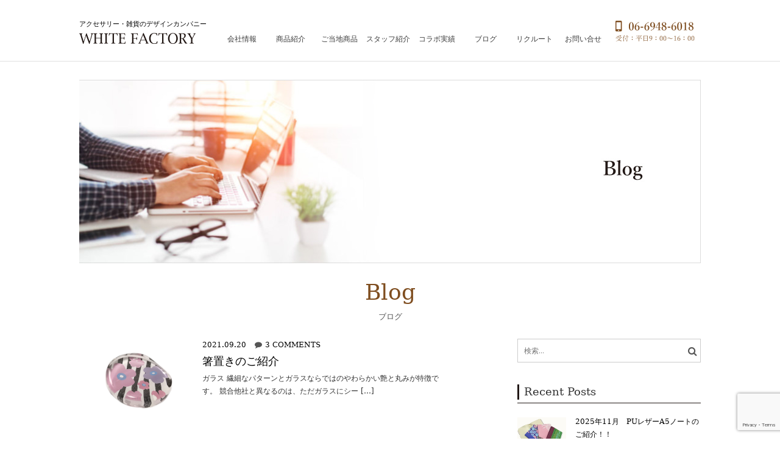

--- FILE ---
content_type: text/html; charset=UTF-8
request_url: https://white-factory.ne.jp/category/glass_pottery_accessories/
body_size: 13763
content:
<!DOCTYPE html>
<html lang="ja" class="no-js">
<head>
	<meta charset="UTF-8">
	<meta name="viewport" content="width=device-width">
	<link rel="profile" href="http://gmpg.org/xfn/11">
	<link rel="pingback" href="https://white-factory.ne.jp/xmlrpc.php">
<link rel='stylesheet' href='/wp-content/themes/onetone/stylesheet-obita.css' />
<link rel='stylesheet' href='/wp-content/themes/onetone/stylesheet-responsive-obita.css' />

<style id="kirki-css-vars">:root{}</style><title>ガラス・陶器のアクセサリー &#8211; ホワイトファクトリー</title>
<meta name='robots' content='max-image-preview:large' />
	<style>img:is([sizes="auto" i], [sizes^="auto," i]) { contain-intrinsic-size: 3000px 1500px }</style>
	<link rel='dns-prefetch' href='//fonts.googleapis.com' />
<link rel="alternate" type="application/rss+xml" title="ホワイトファクトリー &raquo; フィード" href="https://white-factory.ne.jp/feed/" />
<link rel="alternate" type="application/rss+xml" title="ホワイトファクトリー &raquo; コメントフィード" href="https://white-factory.ne.jp/comments/feed/" />
<link rel="alternate" type="application/rss+xml" title="ホワイトファクトリー &raquo; ガラス・陶器のアクセサリー カテゴリーのフィード" href="https://white-factory.ne.jp/category/glass_pottery_accessories/feed/" />
<script type="text/javascript">
/* <![CDATA[ */
window._wpemojiSettings = {"baseUrl":"https:\/\/s.w.org\/images\/core\/emoji\/16.0.1\/72x72\/","ext":".png","svgUrl":"https:\/\/s.w.org\/images\/core\/emoji\/16.0.1\/svg\/","svgExt":".svg","source":{"concatemoji":"https:\/\/white-factory.ne.jp\/wp-includes\/js\/wp-emoji-release.min.js?ver=6.8.3"}};
/*! This file is auto-generated */
!function(s,n){var o,i,e;function c(e){try{var t={supportTests:e,timestamp:(new Date).valueOf()};sessionStorage.setItem(o,JSON.stringify(t))}catch(e){}}function p(e,t,n){e.clearRect(0,0,e.canvas.width,e.canvas.height),e.fillText(t,0,0);var t=new Uint32Array(e.getImageData(0,0,e.canvas.width,e.canvas.height).data),a=(e.clearRect(0,0,e.canvas.width,e.canvas.height),e.fillText(n,0,0),new Uint32Array(e.getImageData(0,0,e.canvas.width,e.canvas.height).data));return t.every(function(e,t){return e===a[t]})}function u(e,t){e.clearRect(0,0,e.canvas.width,e.canvas.height),e.fillText(t,0,0);for(var n=e.getImageData(16,16,1,1),a=0;a<n.data.length;a++)if(0!==n.data[a])return!1;return!0}function f(e,t,n,a){switch(t){case"flag":return n(e,"\ud83c\udff3\ufe0f\u200d\u26a7\ufe0f","\ud83c\udff3\ufe0f\u200b\u26a7\ufe0f")?!1:!n(e,"\ud83c\udde8\ud83c\uddf6","\ud83c\udde8\u200b\ud83c\uddf6")&&!n(e,"\ud83c\udff4\udb40\udc67\udb40\udc62\udb40\udc65\udb40\udc6e\udb40\udc67\udb40\udc7f","\ud83c\udff4\u200b\udb40\udc67\u200b\udb40\udc62\u200b\udb40\udc65\u200b\udb40\udc6e\u200b\udb40\udc67\u200b\udb40\udc7f");case"emoji":return!a(e,"\ud83e\udedf")}return!1}function g(e,t,n,a){var r="undefined"!=typeof WorkerGlobalScope&&self instanceof WorkerGlobalScope?new OffscreenCanvas(300,150):s.createElement("canvas"),o=r.getContext("2d",{willReadFrequently:!0}),i=(o.textBaseline="top",o.font="600 32px Arial",{});return e.forEach(function(e){i[e]=t(o,e,n,a)}),i}function t(e){var t=s.createElement("script");t.src=e,t.defer=!0,s.head.appendChild(t)}"undefined"!=typeof Promise&&(o="wpEmojiSettingsSupports",i=["flag","emoji"],n.supports={everything:!0,everythingExceptFlag:!0},e=new Promise(function(e){s.addEventListener("DOMContentLoaded",e,{once:!0})}),new Promise(function(t){var n=function(){try{var e=JSON.parse(sessionStorage.getItem(o));if("object"==typeof e&&"number"==typeof e.timestamp&&(new Date).valueOf()<e.timestamp+604800&&"object"==typeof e.supportTests)return e.supportTests}catch(e){}return null}();if(!n){if("undefined"!=typeof Worker&&"undefined"!=typeof OffscreenCanvas&&"undefined"!=typeof URL&&URL.createObjectURL&&"undefined"!=typeof Blob)try{var e="postMessage("+g.toString()+"("+[JSON.stringify(i),f.toString(),p.toString(),u.toString()].join(",")+"));",a=new Blob([e],{type:"text/javascript"}),r=new Worker(URL.createObjectURL(a),{name:"wpTestEmojiSupports"});return void(r.onmessage=function(e){c(n=e.data),r.terminate(),t(n)})}catch(e){}c(n=g(i,f,p,u))}t(n)}).then(function(e){for(var t in e)n.supports[t]=e[t],n.supports.everything=n.supports.everything&&n.supports[t],"flag"!==t&&(n.supports.everythingExceptFlag=n.supports.everythingExceptFlag&&n.supports[t]);n.supports.everythingExceptFlag=n.supports.everythingExceptFlag&&!n.supports.flag,n.DOMReady=!1,n.readyCallback=function(){n.DOMReady=!0}}).then(function(){return e}).then(function(){var e;n.supports.everything||(n.readyCallback(),(e=n.source||{}).concatemoji?t(e.concatemoji):e.wpemoji&&e.twemoji&&(t(e.twemoji),t(e.wpemoji)))}))}((window,document),window._wpemojiSettings);
/* ]]> */
</script>
<style id='wp-emoji-styles-inline-css' type='text/css'>

	img.wp-smiley, img.emoji {
		display: inline !important;
		border: none !important;
		box-shadow: none !important;
		height: 1em !important;
		width: 1em !important;
		margin: 0 0.07em !important;
		vertical-align: -0.1em !important;
		background: none !important;
		padding: 0 !important;
	}
</style>
<link rel='stylesheet' id='wp-block-library-css' href='https://white-factory.ne.jp/wp-includes/css/dist/block-library/style.min.css?ver=6.8.3' type='text/css' media='all' />
<style id='classic-theme-styles-inline-css' type='text/css'>
/*! This file is auto-generated */
.wp-block-button__link{color:#fff;background-color:#32373c;border-radius:9999px;box-shadow:none;text-decoration:none;padding:calc(.667em + 2px) calc(1.333em + 2px);font-size:1.125em}.wp-block-file__button{background:#32373c;color:#fff;text-decoration:none}
</style>
<style id='global-styles-inline-css' type='text/css'>
:root{--wp--preset--aspect-ratio--square: 1;--wp--preset--aspect-ratio--4-3: 4/3;--wp--preset--aspect-ratio--3-4: 3/4;--wp--preset--aspect-ratio--3-2: 3/2;--wp--preset--aspect-ratio--2-3: 2/3;--wp--preset--aspect-ratio--16-9: 16/9;--wp--preset--aspect-ratio--9-16: 9/16;--wp--preset--color--black: #000000;--wp--preset--color--cyan-bluish-gray: #abb8c3;--wp--preset--color--white: #ffffff;--wp--preset--color--pale-pink: #f78da7;--wp--preset--color--vivid-red: #cf2e2e;--wp--preset--color--luminous-vivid-orange: #ff6900;--wp--preset--color--luminous-vivid-amber: #fcb900;--wp--preset--color--light-green-cyan: #7bdcb5;--wp--preset--color--vivid-green-cyan: #00d084;--wp--preset--color--pale-cyan-blue: #8ed1fc;--wp--preset--color--vivid-cyan-blue: #0693e3;--wp--preset--color--vivid-purple: #9b51e0;--wp--preset--gradient--vivid-cyan-blue-to-vivid-purple: linear-gradient(135deg,rgba(6,147,227,1) 0%,rgb(155,81,224) 100%);--wp--preset--gradient--light-green-cyan-to-vivid-green-cyan: linear-gradient(135deg,rgb(122,220,180) 0%,rgb(0,208,130) 100%);--wp--preset--gradient--luminous-vivid-amber-to-luminous-vivid-orange: linear-gradient(135deg,rgba(252,185,0,1) 0%,rgba(255,105,0,1) 100%);--wp--preset--gradient--luminous-vivid-orange-to-vivid-red: linear-gradient(135deg,rgba(255,105,0,1) 0%,rgb(207,46,46) 100%);--wp--preset--gradient--very-light-gray-to-cyan-bluish-gray: linear-gradient(135deg,rgb(238,238,238) 0%,rgb(169,184,195) 100%);--wp--preset--gradient--cool-to-warm-spectrum: linear-gradient(135deg,rgb(74,234,220) 0%,rgb(151,120,209) 20%,rgb(207,42,186) 40%,rgb(238,44,130) 60%,rgb(251,105,98) 80%,rgb(254,248,76) 100%);--wp--preset--gradient--blush-light-purple: linear-gradient(135deg,rgb(255,206,236) 0%,rgb(152,150,240) 100%);--wp--preset--gradient--blush-bordeaux: linear-gradient(135deg,rgb(254,205,165) 0%,rgb(254,45,45) 50%,rgb(107,0,62) 100%);--wp--preset--gradient--luminous-dusk: linear-gradient(135deg,rgb(255,203,112) 0%,rgb(199,81,192) 50%,rgb(65,88,208) 100%);--wp--preset--gradient--pale-ocean: linear-gradient(135deg,rgb(255,245,203) 0%,rgb(182,227,212) 50%,rgb(51,167,181) 100%);--wp--preset--gradient--electric-grass: linear-gradient(135deg,rgb(202,248,128) 0%,rgb(113,206,126) 100%);--wp--preset--gradient--midnight: linear-gradient(135deg,rgb(2,3,129) 0%,rgb(40,116,252) 100%);--wp--preset--font-size--small: 13px;--wp--preset--font-size--medium: 20px;--wp--preset--font-size--large: 36px;--wp--preset--font-size--x-large: 42px;--wp--preset--spacing--20: 0.44rem;--wp--preset--spacing--30: 0.67rem;--wp--preset--spacing--40: 1rem;--wp--preset--spacing--50: 1.5rem;--wp--preset--spacing--60: 2.25rem;--wp--preset--spacing--70: 3.38rem;--wp--preset--spacing--80: 5.06rem;--wp--preset--shadow--natural: 6px 6px 9px rgba(0, 0, 0, 0.2);--wp--preset--shadow--deep: 12px 12px 50px rgba(0, 0, 0, 0.4);--wp--preset--shadow--sharp: 6px 6px 0px rgba(0, 0, 0, 0.2);--wp--preset--shadow--outlined: 6px 6px 0px -3px rgba(255, 255, 255, 1), 6px 6px rgba(0, 0, 0, 1);--wp--preset--shadow--crisp: 6px 6px 0px rgba(0, 0, 0, 1);}:where(.is-layout-flex){gap: 0.5em;}:where(.is-layout-grid){gap: 0.5em;}body .is-layout-flex{display: flex;}.is-layout-flex{flex-wrap: wrap;align-items: center;}.is-layout-flex > :is(*, div){margin: 0;}body .is-layout-grid{display: grid;}.is-layout-grid > :is(*, div){margin: 0;}:where(.wp-block-columns.is-layout-flex){gap: 2em;}:where(.wp-block-columns.is-layout-grid){gap: 2em;}:where(.wp-block-post-template.is-layout-flex){gap: 1.25em;}:where(.wp-block-post-template.is-layout-grid){gap: 1.25em;}.has-black-color{color: var(--wp--preset--color--black) !important;}.has-cyan-bluish-gray-color{color: var(--wp--preset--color--cyan-bluish-gray) !important;}.has-white-color{color: var(--wp--preset--color--white) !important;}.has-pale-pink-color{color: var(--wp--preset--color--pale-pink) !important;}.has-vivid-red-color{color: var(--wp--preset--color--vivid-red) !important;}.has-luminous-vivid-orange-color{color: var(--wp--preset--color--luminous-vivid-orange) !important;}.has-luminous-vivid-amber-color{color: var(--wp--preset--color--luminous-vivid-amber) !important;}.has-light-green-cyan-color{color: var(--wp--preset--color--light-green-cyan) !important;}.has-vivid-green-cyan-color{color: var(--wp--preset--color--vivid-green-cyan) !important;}.has-pale-cyan-blue-color{color: var(--wp--preset--color--pale-cyan-blue) !important;}.has-vivid-cyan-blue-color{color: var(--wp--preset--color--vivid-cyan-blue) !important;}.has-vivid-purple-color{color: var(--wp--preset--color--vivid-purple) !important;}.has-black-background-color{background-color: var(--wp--preset--color--black) !important;}.has-cyan-bluish-gray-background-color{background-color: var(--wp--preset--color--cyan-bluish-gray) !important;}.has-white-background-color{background-color: var(--wp--preset--color--white) !important;}.has-pale-pink-background-color{background-color: var(--wp--preset--color--pale-pink) !important;}.has-vivid-red-background-color{background-color: var(--wp--preset--color--vivid-red) !important;}.has-luminous-vivid-orange-background-color{background-color: var(--wp--preset--color--luminous-vivid-orange) !important;}.has-luminous-vivid-amber-background-color{background-color: var(--wp--preset--color--luminous-vivid-amber) !important;}.has-light-green-cyan-background-color{background-color: var(--wp--preset--color--light-green-cyan) !important;}.has-vivid-green-cyan-background-color{background-color: var(--wp--preset--color--vivid-green-cyan) !important;}.has-pale-cyan-blue-background-color{background-color: var(--wp--preset--color--pale-cyan-blue) !important;}.has-vivid-cyan-blue-background-color{background-color: var(--wp--preset--color--vivid-cyan-blue) !important;}.has-vivid-purple-background-color{background-color: var(--wp--preset--color--vivid-purple) !important;}.has-black-border-color{border-color: var(--wp--preset--color--black) !important;}.has-cyan-bluish-gray-border-color{border-color: var(--wp--preset--color--cyan-bluish-gray) !important;}.has-white-border-color{border-color: var(--wp--preset--color--white) !important;}.has-pale-pink-border-color{border-color: var(--wp--preset--color--pale-pink) !important;}.has-vivid-red-border-color{border-color: var(--wp--preset--color--vivid-red) !important;}.has-luminous-vivid-orange-border-color{border-color: var(--wp--preset--color--luminous-vivid-orange) !important;}.has-luminous-vivid-amber-border-color{border-color: var(--wp--preset--color--luminous-vivid-amber) !important;}.has-light-green-cyan-border-color{border-color: var(--wp--preset--color--light-green-cyan) !important;}.has-vivid-green-cyan-border-color{border-color: var(--wp--preset--color--vivid-green-cyan) !important;}.has-pale-cyan-blue-border-color{border-color: var(--wp--preset--color--pale-cyan-blue) !important;}.has-vivid-cyan-blue-border-color{border-color: var(--wp--preset--color--vivid-cyan-blue) !important;}.has-vivid-purple-border-color{border-color: var(--wp--preset--color--vivid-purple) !important;}.has-vivid-cyan-blue-to-vivid-purple-gradient-background{background: var(--wp--preset--gradient--vivid-cyan-blue-to-vivid-purple) !important;}.has-light-green-cyan-to-vivid-green-cyan-gradient-background{background: var(--wp--preset--gradient--light-green-cyan-to-vivid-green-cyan) !important;}.has-luminous-vivid-amber-to-luminous-vivid-orange-gradient-background{background: var(--wp--preset--gradient--luminous-vivid-amber-to-luminous-vivid-orange) !important;}.has-luminous-vivid-orange-to-vivid-red-gradient-background{background: var(--wp--preset--gradient--luminous-vivid-orange-to-vivid-red) !important;}.has-very-light-gray-to-cyan-bluish-gray-gradient-background{background: var(--wp--preset--gradient--very-light-gray-to-cyan-bluish-gray) !important;}.has-cool-to-warm-spectrum-gradient-background{background: var(--wp--preset--gradient--cool-to-warm-spectrum) !important;}.has-blush-light-purple-gradient-background{background: var(--wp--preset--gradient--blush-light-purple) !important;}.has-blush-bordeaux-gradient-background{background: var(--wp--preset--gradient--blush-bordeaux) !important;}.has-luminous-dusk-gradient-background{background: var(--wp--preset--gradient--luminous-dusk) !important;}.has-pale-ocean-gradient-background{background: var(--wp--preset--gradient--pale-ocean) !important;}.has-electric-grass-gradient-background{background: var(--wp--preset--gradient--electric-grass) !important;}.has-midnight-gradient-background{background: var(--wp--preset--gradient--midnight) !important;}.has-small-font-size{font-size: var(--wp--preset--font-size--small) !important;}.has-medium-font-size{font-size: var(--wp--preset--font-size--medium) !important;}.has-large-font-size{font-size: var(--wp--preset--font-size--large) !important;}.has-x-large-font-size{font-size: var(--wp--preset--font-size--x-large) !important;}
:where(.wp-block-post-template.is-layout-flex){gap: 1.25em;}:where(.wp-block-post-template.is-layout-grid){gap: 1.25em;}
:where(.wp-block-columns.is-layout-flex){gap: 2em;}:where(.wp-block-columns.is-layout-grid){gap: 2em;}
:root :where(.wp-block-pullquote){font-size: 1.5em;line-height: 1.6;}
</style>
<link rel='stylesheet' id='contact-form-7-css' href='https://white-factory.ne.jp/wp-content/plugins/contact-form-7/includes/css/styles.css?ver=6.0.2' type='text/css' media='all' />
<link rel='stylesheet' id='whats-new-style-css' href='https://white-factory.ne.jp/wp-content/plugins/whats-new-genarator/whats-new.css?ver=2.0.2' type='text/css' media='all' />
<link rel='stylesheet' id='onetone-google-fonts-css' href='//fonts.googleapis.com/css?family=Open+Sans%3A300%2C400%2C700%7CYanone+Kaffeesatz&#038;ver=6.8.3' type='text/css' media='' />
<link rel='stylesheet' id='font-awesome-css' href='https://white-factory.ne.jp/wp-content/themes/onetone/plugins/font-awesome/css/font-awesome.min.css?ver=4.3.0' type='text/css' media='' />
<link rel='stylesheet' id='bootstrap-css' href='https://white-factory.ne.jp/wp-content/themes/onetone/plugins/bootstrap/css/bootstrap.min.css?ver=3.3.4' type='text/css' media='' />
<link rel='stylesheet' id='owl-carousel-css' href='https://white-factory.ne.jp/wp-content/themes/onetone/plugins/owl-carousel/assets/owl.carousel.css?ver=2.2.0' type='text/css' media='' />
<link rel='stylesheet' id='magnific-popup-css' href='https://white-factory.ne.jp/wp-content/themes/onetone/plugins/magnific-popup/magnific-popup.css?ver=3.1.5' type='text/css' media='' />
<link rel='stylesheet' id='onetone-shortcodes-css' href='https://white-factory.ne.jp/wp-content/themes/onetone/css/shortcode.css?ver=3.0.6' type='text/css' media='' />
<link rel='stylesheet' id='onetone-animate-css' href='https://white-factory.ne.jp/wp-content/themes/onetone/css/animate.css?ver=3.5.1' type='text/css' media='' />
<link rel='stylesheet' id='onetone-main-css' href='https://white-factory.ne.jp/wp-content/themes/onetone/style.css?ver=3.0.6' type='text/css' media='all' />
<style id='onetone-main-inline-css' type='text/css'>
header .site-name,header .site-description,header .site-tagline{ color:#;}.entry-content a,.home-section-content a{color:#37cadd ;}.fxd-header {background-color: rgba(255,255,255,0.7);}.fxd-header{background-color: rgba(255,255,255,0.7);}.fxd-header .site-nav > ul > li > a {font-size:13px;}img.site-logo{ margin-right:10px;}img.site-logo{ margin-top:10px;}img.site-logo{ margin-bottom:10px;}.top-bar{background-color:#eee;}.top-bar-info{color:#555;}.top-bar ul li a{color:#555;}header .main-header{background-attachment: fixed;background-position:top center;background-repeat: no-repeat;}.site-nav > ul > li > a{padding-top:0px}.site-nav > ul > li > a{padding-bottom:0px}.page-title-bar{padding-top:40px;padding-bottom:40px;}@media (max-width: 719px) {.page-title-bar{padding-top:10px;padding-bottom:10px;}}.col-main {background-color:#ffffff;}.col-aside-left,.col-aside-right {background-color:#ffffff;}footer .footer-widget-area{background-color:#555555;}footer .footer-info-area{background-color:#000000}footer input,footer textarea{color:#666666;}footer input,footer textarea{border-color:#666666;}.post-inner,.page-inner{padding-top:55px;}.post-inner,.page-inner{padding-bottom:40px;}.col-lg-1, .col-lg-10, .col-lg-11, .col-lg-12, .col-lg-2, .col-lg-3, .col-lg-4, .col-lg-5, .col-lg-6, .col-lg-7, .col-lg-8, .col-lg-9, .col-md-1, .col-md-10, .col-md-11, .col-md-12, .col-md-2, .col-md-3, .col-md-4, .col-md-5, .col-md-6, .col-md-7, .col-md-8, .col-md-9, .col-sm-1, .col-sm-10, .col-sm-11, .col-sm-12, .col-sm-2, .col-sm-3, .col-sm-4, .col-sm-5, .col-sm-6, .col-sm-7, .col-sm-8, .col-sm-9, .col-xs-1, .col-xs-10, .col-xs-11, .col-xs-12, .col-xs-2, .col-xs-3, .col-xs-4, .col-xs-5, .col-xs-6, .col-xs-7, .col-xs-8, .col-xs-9{margin-top:0px;}.col-lg-1, .col-lg-10, .col-lg-11, .col-lg-12, .col-lg-2, .col-lg-3, .col-lg-4, .col-lg-5, .col-lg-6, .col-lg-7, .col-lg-8, .col-lg-9, .col-md-1, .col-md-10, .col-md-11, .col-md-12, .col-md-2, .col-md-3, .col-md-4, .col-md-5, .col-md-6, .col-md-7, .col-md-8, .col-md-9, .col-sm-1, .col-sm-10, .col-sm-11, .col-sm-12, .col-sm-2, .col-sm-3, .col-sm-4, .col-sm-5, .col-sm-6, .col-sm-7, .col-sm-8, .col-sm-9, .col-xs-1, .col-xs-10, .col-xs-11, .col-xs-12, .col-xs-2, .col-xs-3, .col-xs-4, .col-xs-5, .col-xs-6, .col-xs-7, .col-xs-8, .col-xs-9{margin-bottom:20px;}.fxd-header .site-tagline,.fxd-header .site-name{color:#333333;}header.overlay .main-header .site-tagline,header.overlay .main-header .site-name{color:#ffffff;}.page-title h1{color:#555555;}h1{color:#555555;}h2{color:#555555;}h3{color:#555555;}h4{color:#555555;}h5{color:#555555;}h6{color:#555555;}.entry-content,.entry-content p{color:#333333;}.breadcrumb-nav span,.breadcrumb-nav a{color:#555555;}.col-aside-left .widget-title,.col-aside-right .widget-title{color:#333333;}.footer-widget-area .widget-title{color:#ffffff;}footer,footer p,footer span,footer div{color:#ffffff;}footer a{color:#a0a0a0;}#menu-main > li > a {color:#3d3d3d;}header.overlay .main-header #menu-main > li > a {color:#ffffff;}#menu-main > li > a:hover,#menu-main > li.current > a{color:#3d3d3d;}.main-header .sub-menu{background-color:#ffffff;}.fxd-header .sub-menu{background-color:#ffffff;}#menu-main  li li a{color:#3d3d3d;}#menu-main  li li a:hover{color:#222222;}.site-nav  ul li li a{border-color:#000000 !important;}@media screen and (min-width: 920px) {.onetone-dots li a {border: 2px solid #37cadd;}		.onetone-dots li.active a,.onetone-dots li.current a,.onetone-dots li a:hover {background-color: #37cadd;}}@media screen and (max-width: 920px) {.site-nav ul{ background-color:#ffffff;}#menu-main  li a,header.overlay .main-header #menu-main > li > a {color:#3d3d3d;}.site-nav  ul li a{border-color:#000000 !important;}}.footer-widget-area{ padding-top:60px; padding-bottom:40px;  }.footer-info-area{ padding-top:20px; padding-bottom:20px; }header .main-header{background-color:#ffffff;background-image:url();background-repeat:;background-position:top-left;background-size:;background-attachment:;}.page-title-bar{background-color:;background-image:url();background-repeat:;background-position:top-left;background-size:;background-attachment:;}.page-title-bar-retina{background-color:;background-image:url();background-repeat:;background-position:top-left;background-size:;background-attachment:;}body,button,input,select,textarea{font-family:Open Sans, sans-serif;variant:;}#menu-main li a span{}h1,h2,h3,h4,h5,h6{font-family:Open Sans, sans-serif;}footer h1,footer h2,footer h3,footer h4,footer h5,footer h6{font-family:Open Sans, sans-serif;}a.btn-normal{font-family:Open Sans, sans-serif;}.footer-widget-area{background-color:;background-image:url();background-repeat:;background-position:;background-size:;background-attachment:;}body{margin:0px;}.text-primary { color: #37cadd; } .text-muted { color: #777; } .text-light { color: #fff; } a { color: #37cadd;}a:active,a:hover,.onetone a:active, .onetone a:hover { color: #37cadd; } h1 strong, h2 strong, h3 strong, h4 strong, h5 strong, h6 strong { color: #37cadd; } mark, ins { background: #37cadd;}::selection {background: #37cadd;}::-moz-selection {background: #37cadd;}.site-nav > ul > li.current > a {color: #37cadd;}@media screen and (min-width: 920px) {.site-nav > ul > li:hover > a {color: #37cadd;}.overlay .main-header .site-nav > ul > li:hover > a {border-color: #fff;}.side-header .site-nav > ul > li:hover > a {border-right-color: #37cadd;}.side-header-right .site-nav > ul > li:hover > a {border-left-color: #37cadd;}}.blog-list-wrap .entry-header:after {background-color: #37cadd;}.entry-meta a:hover,.entry-footer a:hover {color: #37cadd;}.entry-footer li a:hover {border-color: #37cadd;}.post-attributes h3:after {background-color: #37cadd;}.post-pagination li a:hover {border-color: #37cadd;color: #37cadd;}.form-control:focus,select:focus,input:focus,textarea:focus,input[type="text"]:focus,input[type="password"]:focus,input[type="subject"]:focus,input[type="datetime"]:focus,input[type="datetime-local"]:focus,input[type="date"]:focus,input[type="month"]:focus,input[type="time"]:focus,input[type="week"]:focus,input[type="number"]:focus,input[type="email"]:focus,input[type="url"]:focus,		input[type="search"]:focus,input[type="tel"]:focus,input[type="color"]:focus,.uneditable-input:focus {border-color: inherit;}a .entry-title:hover {color: #37cadd;}.widget-title:after {background-color: #37cadd;}.widget_nav_menu li.current-menu-item a {border-right-color: #37cadd;}.breadcrumb-nav a:hover {color: #37cadd;}.entry-meta a:hover {color: #37cadd;}.widget-box a:hover {color: #37cadd;}.post-attributes a:hover {color: #37cadd;}.post-pagination a:hover,.post-list-pagination a:hover {color: #37cadd;}/*Onetone Shortcode*/.portfolio-box:hover .portfolio-box-title {background-color: #37cadd;}/*Shortcode*/.onetone .text-primary {color: #37cadd;}.onetone .magee-dropcap {color: #37cadd;}.onetone .dropcap-boxed {background-color: #37cadd;color: #fff;}.onetone .magee-highlight {background-color: #37cadd;}.onetone .comment-reply-link {color: #37cadd;}.onetone .btn-normal,.onetone a.btn-normal,.onetone .magee-btn-normal,.onetone a.magee-btn-normal,.onetone .mpl-btn-normal {background-color: #37cadd;color: #fff;}.onetone .btn-normal:hover,.onetone .magee-btn-normal:hover,.onetone .btn-normal:active,.onetone .magee-btn-normal:active,.onetone .comment-reply-link:active,.onetone .btn-normal:focus,.onetone .magee-btn-normal:focus,.onetone .comment-reply-link:focus,.onetone .onetone .mpl-btn-normal:focus,.onetone .onetone .mpl-btn-normal:hover,.onetone .mpl-btn-normal:active {background-color: rgba(55,202,221,.6) !important;color: #fff !important;}.onetone .magee-btn-normal.btn-line {background-color: transparent;color: #37cadd;border-color: #37cadd;}.onetone .magee-btn-normal.btn-line:hover,.onetone .magee-btn-normal.btn-line:active,.onetone .magee-btn-normal.btn-line:focus {background-color: rgba(255,255,255,.1);}.onetone .magee-btn-normal.btn-3d {box-shadow: 0 3px 0 0 rgba(55,202,221,.8);}.onetone .icon-box.primary {color: #37cadd;}.onetone .portfolio-list-filter li a:hover,.onetone .portfolio-list-filter li.active a,.onetone .portfolio-list-filter li span.active a {background-color: #37cadd;color: #fff;}.onetone .magee-tab-box.tab-line ul > li.active > a {border-bottom-color: #37cadd;}.onetone .panel-primary {border-color: #37cadd;}.onetone .panel-primary .panel-heading {background-color: #37cadd;border-color: #37cadd;}.onetone .mpl-pricing-table.style1 .mpl-pricing-box.mpl-featured .mpl-pricing-title,.onetone .mpl-pricing-table.style1 .mpl-pricing-box.mpl-featured .mpl-pricing-box.mpl-featured .mpl-pricing-tag {color: #37cadd;}.onetone .pricing-top-icon,.onetone .mpl-pricing-table.style2 .mpl-pricing-top-icon {color: #37cadd;}.onetone .magee-pricing-box.featured .panel-heading,.onetone .mpl-pricing-table.style2 .mpl-pricing-box.mpl-featured .mpl-pricing-title {background-color: #37cadd;}.onetone .pricing-tag .currency,.onetone .mpl-pricing-table.style2 .mpl-pricing-tag .currency {color: #37cadd;}.onetone .pricing-tag .price,.onetone .mpl-pricing-table.style2 .mpl-pricing-tag .price {color: #37cadd;}.onetone .pricing-box-flat.featured {background-color: #37cadd;color: #fff;}.onetone .person-vcard .person-title:after {background-color: #37cadd;}.onetone .person-social li a:hover {color: #37cadd;}.onetone .person-social.boxed li a:hover {color: #fff;background-color: #37cadd;}.onetone .magee-progress-box .progress-bar {background-color: #37cadd;}.onetone .counter-top-icon {color: #37cadd;}.onetone .counter:after {background-color: #37cadd;}.onetone .timeline-year {background-color: #37cadd;}.onetone .timeline-year:after {border-top-color: #37cadd;}@media (min-width: 992px) {.onetone .magee-timeline:before {background-color: #37cadd;}.onetone .magee-timeline > ul > li:before {background-color: #37cadd;}.onetone .magee-timeline > ul > li:last-child:before {background-image: -moz-linear-gradient(left, #37cadd 0%, #37cadd 70%, #fff 100%); background-image: -webkit-gradient(linear, left top, right top, from(#37cadd), color-stop(0.7, #37cadd), to(#fff)); background-image: -webkit-linear-gradient(left, #37cadd 0%, #37cadd 70%, #fff 100%); background-image: -o-linear-gradient(left, #37cadd 0%, #37cadd 70%, #fff 100%);}}.onetone .icon-list-primary li i{color: #37cadd;}.onetone .icon-list-primary.icon-list-circle li i {background-color: #37cadd;color: #fff;}.onetone .divider-border .divider-inner.primary {border-color: #37cadd;}.onetone .img-box .img-overlay.primary {background-color: rgba(55,202,221,.7);}.img-box .img-overlay-icons i,.onetone .img-box .img-overlay-icons i {background-color: #37cadd;}.onetone .portfolio-img-box {background-color: #37cadd;}.onetone .tooltip-text {color: #37cadd;}.onetone .star-rating span:before {color: #37cadd;}.onetone .woocommerce p.stars a:before {color: #37cadd;}@media screen and (min-width: 920px) {.site-nav.style1 > ul > li.current > a > span,.site-nav.style1 > ul > li > a:hover > span {background-color: #37cadd;}.site-nav.style2 > ul > li.current > a > span,.site-nav.style2 > ul > li > a:hover > span {border-color: #37cadd;}.site-nav.style3 > ul > li.current > a > span,.site-nav.style3 > ul > li > a:hover > span {border-bottom-color: #37cadd;}}/*Woocommerce*/.star-rating span:before {color: #37cadd;}.woocommerce p.stars a:before {color: #37cadd;}.woocommerce span.onsale {background-color: #37cadd;}.woocommerce span.onsale:before {border-top-color: #37cadd;border-bottom-color: #37cadd;}.woocommerce div.product p.price,.woocommerce div.product span.price,.woocommerce ul.products li.product .price {color: #37cadd;}.woocommerce #respond input#submit,.woocommerce a.button,.woocommerce button.button,.woocommerce input.button,.woocommerce #respond input#submit.alt,.woocommerce a.button.alt,.woocommerce button.button.alt,.woocommerce input.button.alt {background-color: #37cadd;}.woocommerce #respond input#submit:hover,.woocommerce a.button:hover,.woocommerce button.button:hover,.woocommerce input.button:hover,.woocommerce #respond input#submit.alt:hover,.woocommerce a.button.alt:hover,.woocommerce button.button.alt:hover,.woocommerce input.button.alt:hover {background-color:  rgba(55,202,221,.7);}p.woocommerce.product ins,.woocommerce p.product ins,p.woocommerce.product .amount,.woocommerce p.product .amount,.woocommerce .product_list_widget ins,.woocommerce .product_list_widget .amount,.woocommerce .product-price ins,.woocommerce .product-price .amount,.product-price .amount,.product-price ins {color: #37cadd;}.woocommerce .widget_price_filter .ui-slider .ui-slider-range {background-color: #37cadd;}.woocommerce .widget_price_filter .ui-slider .ui-slider-handle {background-color: #37cadd;}.woocommerce.style2 .widget_price_filter .ui-slider .ui-slider-range {background-color: #222;}.woocommerce.style2 .widget_price_filter .ui-slider .ui-slider-handle {background-color: #222;}.woocommerce p.stars a:before {color: #37cadd;}.onetone .mpl-portfolio-list-filter li.active a,.onetone .mpl-portfolio-list-filter li a:hover {color: #37cadd;}@media (min-width: 720px) and (max-width: 1024px) {.fxd-header{display:none!important;}}@media (max-width: 719px) {.fxd-header{display:none !important;}}@media (max-width: 719px) {.breadcrumb-nav{display:none !important;}}
</style>
<link rel='stylesheet' id='onetone-onetone-css' href='https://white-factory.ne.jp/wp-content/themes/onetone/css/onetone.css?ver=3.0.6' type='text/css' media='' />
<link rel='stylesheet' id='onetone-ms-css' href='https://white-factory.ne.jp/wp-content/themes/onetone/css/onetone-ms.css?ver=3.0.6' type='text/css' media='' />
<link rel='stylesheet' id='onetone-home-css' href='https://white-factory.ne.jp/wp-content/themes/onetone/css/home.css?ver=3.0.6' type='text/css' media='' />
<link rel='stylesheet' id='jquery-mb-ytplayer-css' href='https://white-factory.ne.jp/wp-content/themes/onetone/plugins/YTPlayer/css/jquery.mb.YTPlayer.min.css?ver=6.8.3' type='text/css' media='1' />
<link rel='stylesheet' id='kirki-styles-onetone-css' href='https://white-factory.ne.jp/wp-content/themes/onetone/lib/kirki/assets/css/kirki-styles.css?ver=6.8.3' type='text/css' media='all' />
<style id='kirki-styles-onetone-inline-css' type='text/css'>
.page-title-bar{background-position:left top;}.page-title-bar-retina{background-position:left top;}header .main-header{background:#ffffff;background-color:#ffffff;background-position:left top;}body{font-family:Open Sans, sans-serif;}#menu-main li a span{font-family:Open Sans, sans-serif;}h1,h2,h3,h4,h5,h6{font-family:Open Sans, sans-serif;}footer h1,footer h2,footer h3,footer h4,footer h5,footer h6{font-family:Open Sans, sans-serif;}a.btn-normal{font-family:Open Sans, sans-serif;}
</style>
<!--n2css--><!--n2js--><script type="text/javascript" src="https://white-factory.ne.jp/wp-includes/js/jquery/jquery.min.js?ver=3.7.1" id="jquery-core-js"></script>
<script type="text/javascript" src="https://white-factory.ne.jp/wp-includes/js/jquery/jquery-migrate.min.js?ver=3.4.1" id="jquery-migrate-js"></script>
<link rel="https://api.w.org/" href="https://white-factory.ne.jp/wp-json/" /><link rel="alternate" title="JSON" type="application/json" href="https://white-factory.ne.jp/wp-json/wp/v2/categories/66" /><link rel="EditURI" type="application/rsd+xml" title="RSD" href="https://white-factory.ne.jp/xmlrpc.php?rsd" />
<meta name="generator" content="WordPress 6.8.3" />
<link rel="icon" href="https://white-factory.ne.jp/wp-content/uploads/2020/07/cropped-favicon-1-32x32.jpg" sizes="32x32" />
<link rel="icon" href="https://white-factory.ne.jp/wp-content/uploads/2020/07/cropped-favicon-1-192x192.jpg" sizes="192x192" />
<link rel="apple-touch-icon" href="https://white-factory.ne.jp/wp-content/uploads/2020/07/cropped-favicon-1-180x180.jpg" />
<meta name="msapplication-TileImage" content="https://white-factory.ne.jp/wp-content/uploads/2020/07/cropped-favicon-1-270x270.jpg" />
		<style type="text/css" id="wp-custom-css">
			h1,h2,h3,h4,h5,h6 {
	font-family: 游明朝, YuMincho, "Hiragino Mincho ProN W3", "ヒラギノ明朝 ProN W3", "Hiragino Mincho ProN", HG明朝E, "ＭＳ Ｐ明朝", "ＭＳ 明朝", serif !important;
}
		</style>
		<!-- Global site tag (gtag.js) - Google Analytics -->
<script async src="https://www.googletagmanager.com/gtag/js?id=UA-168115920-1"></script>
<script>
  window.dataLayer = window.dataLayer || [];
  function gtag(){dataLayer.push(arguments);}
  gtag('js', new Date());

  gtag('config', 'UA-168115920-1');
</script>

</head>
<body class="archive category category-glass_pottery_accessories category-66 wp-theme-onetone page blog onetone">
	<div class="wrapper">
		<div class="top-wrap">
                    <!--Header-->
            <header class="header-wrap logo-left " role="banner">
                             
                <div class="main-header ">
                    <div class="container">
                        <div class="logo-box">
                          <p class="logo01"><a href="https://white-factory.ne.jp/">アクセサリー・雑貨のデザインカンパニー</a></p>
                          <p class="logo02">                        
                            <a href="https://white-factory.ne.jp/">
                            <img class="site-logo normal_logo" alt="ホワイトファクトリー" src="https://white-factory.ne.jp/wp-content/themes/onetone/images/logo.png" />
                            </a>
                                                   </p>
                        </div>
                        <button class="site-nav-toggle">
                            <span class="sr-only">Toggle navigation</span>
                            <p class="fa fa-bars fa-2x"><img src="/wp-content/themes/onetone/images/menu_icon.png"></p>
                            <!--<i class="fa fa-bars fa-2x"></i>-->
                        </button>
                        <div class="navi-box">
                        <nav class="site-nav style3" role="navigation">

                            <ul id="menu-main" class="main-nav"><li id="menu-item-87" class="menu-item menu-item-type-post_type menu-item-object-page menu-item-87"><a href="https://white-factory.ne.jp/company_information/"><span>会社情報</span></a></li>
<li id="menu-item-86" class="menu-item menu-item-type-post_type menu-item-object-page menu-item-86"><a href="https://white-factory.ne.jp/product_introduction/"><span>商品紹介</span></a></li>
<li id="menu-item-994" class="menu-item menu-item-type-post_type menu-item-object-page menu-item-994"><a href="https://white-factory.ne.jp/local_product/"><span>ご当地商品</span></a></li>
<li id="menu-item-85" class="menu-item menu-item-type-post_type menu-item-object-page menu-item-85"><a href="https://white-factory.ne.jp/staff_introduction/"><span>スタッフ紹介</span></a></li>
<li id="menu-item-84" class="menu-item menu-item-type-post_type menu-item-object-page menu-item-84"><a href="https://white-factory.ne.jp/collaboration_results/"><span>コラボ実績</span></a></li>
<li id="menu-item-105" class="menu-item menu-item-type-taxonomy menu-item-object-category menu-item-105"><a href="https://white-factory.ne.jp/category/blog/"><span>ブログ</span></a></li>
<li id="menu-item-82" class="menu-item menu-item-type-post_type menu-item-object-page menu-item-82"><a href="https://white-factory.ne.jp/recruit/"><span>リクルート</span></a></li>
<li id="menu-item-213" class="menu-item menu-item-type-post_type menu-item-object-page menu-item-213"><a href="https://white-factory.ne.jp/contact_us/"><span>お問い合せ</span></a></li>
 </ul>
                        </nav>
                        <p class="tellbox"><a href="tel:06-6948-6018"><img src="/wp-content/themes/onetone/images/white_header_tell.png"></a></p>
                        <p class="tablet_tellbox"><a href="tel:06-6948-6018"><img src="/wp-content/themes/onetone/images/tablet_header_tell.png"></a></p>
                        <p class="mobile_tellbox"><a href="tel:06-6948-6018"><img src="/wp-content/themes/onetone/images/mobile_header_tell.png"></a></p>
                      </div>
                    </div>
                </div>
                            
                <div class="fxd-header">
                    <div class="container">
                        <div class="logo-box">
                          <p class="logo01"><a href="https://white-factory.ne.jp/">アクセサリー・雑貨のデザインカンパニー</a></p>
                          <p class="logo02">                            <a href="https://white-factory.ne.jp/"><img class="site-logo normal_logo" src="https://white-factory.ne.jp/wp-content/themes/onetone/images/logo.png"></a>
                            
                                      
                                                       <div class="name-box" style=" display:block;">
                                <a href="https://white-factory.ne.jp/"><h2 class="site-name">ホワイトファクトリー</h2></a>
                                <span class="site-tagline">デザイン雑貨</span>
                            </div>
                            </p>
                        </div>
                        <button class="site-nav-toggle">
                            <span class="sr-only">Toggle navigation</span>
                            <p class="fa fa-bars fa-2x"><img src="/wp-content/themes/onetone/images/menu_icon.png"></p>
                            <!--<i class="fa fa-bars fa-2x"></i>-->
                        </button>
                        <div class="navi-box">
                        <nav class="site-nav style3" role="navigation">

                            <ul id="menu-main" class="main-nav"><li class="menu-item menu-item-type-post_type menu-item-object-page menu-item-87"><a href="https://white-factory.ne.jp/company_information/"><span>会社情報</span></a></li>
<li class="menu-item menu-item-type-post_type menu-item-object-page menu-item-86"><a href="https://white-factory.ne.jp/product_introduction/"><span>商品紹介</span></a></li>
<li class="menu-item menu-item-type-post_type menu-item-object-page menu-item-994"><a href="https://white-factory.ne.jp/local_product/"><span>ご当地商品</span></a></li>
<li class="menu-item menu-item-type-post_type menu-item-object-page menu-item-85"><a href="https://white-factory.ne.jp/staff_introduction/"><span>スタッフ紹介</span></a></li>
<li class="menu-item menu-item-type-post_type menu-item-object-page menu-item-84"><a href="https://white-factory.ne.jp/collaboration_results/"><span>コラボ実績</span></a></li>
<li class="menu-item menu-item-type-taxonomy menu-item-object-category menu-item-105"><a href="https://white-factory.ne.jp/category/blog/"><span>ブログ</span></a></li>
<li class="menu-item menu-item-type-post_type menu-item-object-page menu-item-82"><a href="https://white-factory.ne.jp/recruit/"><span>リクルート</span></a></li>
<li class="menu-item menu-item-type-post_type menu-item-object-page menu-item-213"><a href="https://white-factory.ne.jp/contact_us/"><span>お問い合せ</span></a></li>
 </ul>
                        </nav>
                        <p class="tellbox"><a href="tel:06-6948-6018"><img src="/wp-content/themes/onetone/images/white_header_tell.png"></a></p>
                      </div>
                    </div>
                </div>
 
            </header>
            <div class="slider-wrap"></div>
        </div>
  <section class="page-title-bar title-left no-subtitle">
    <div class="container">
      <hgroup class="page-title">
        <h1>
        ガラス・陶器のアクセサリー        </h1>
      </hgroup>
      
   <div class="breadcrumb-nav breadcrumbs" itemprop="breadcrumb"><div itemscope itemtype="http://schema.org/WebPage" id="crumbs"><i class="fa fa-home"></i> <a itemprop="breadcrumb" href="https://white-factory.ne.jp">Home</a> / <span class="current">ガラス・陶器のアクセサリー</span></div></div>      <div class="clearfix"></div>
    </div>
  </section>

<div class="post-wrap">
<div class="blog_topblock">
<div class="blog_titleblock">
<p class="block_images"><img src="/wp-content/themes/onetone/images/white_banner_blog.jpg"></p>
<p class="block_title ">Blog</p>
<p class="block_subtitle">ブログ</p>
</div>
<div class="blog_Glassblock accessories_block">
<p class="block_images"><img src="/wp-content/uploads/2021/09/glassandpottery_top.png"></p>
<p class="block_title ">ガラス・陶器のアクセサリー</p>
<p class="block_subtitle">Glass and Pottery accessories</p>
</div>
<div class="blog_Potteryblock accessories_block">
<p class="block_images"><img src="/wp-content/uploads/2021/09/resin_top-1.png"></p>
<p class="block_title ">樹脂素材をつかったアクセサリー</p>
<p class="block_subtitle">Resin accessories</p>
</div>
<div class="blog_Handblock accessories_block">
<p class="block_images"><img src="/wp-content/uploads/2021/09/fablic_top.png"></p>
<p class="block_title ">布（生地）をつかったアクセサリー</p>
<p class="block_subtitle">Fabric accessories</p>
</div>
<div class="blog_Beadedblock accessories_block">
<p class="block_images"><img src="/wp-content/uploads/2021/09/mask_top3.png"></p>
<p class="block_title ">デザインマスク</p>
<p class="block_subtitle">Mask</p>
</div>
<div class="blog_Fabricblock accessories_block">
<p class="block_images"><img src="/wp-content/uploads/2021/09/stationary_top2.png"></p>
<p class="block_title ">ステーショナリー・その他雑貨</p>
<p class="block_subtitle">Stationary, Others</p>
</div>
</div>

            <div class="container">
                <div class="post-inner row right-aside">
                    <div class="col-main">
                        <section class="post-main" role="main" id="content">                        
                            <article class="page type-page" role="article">
                                                            <!--blog list begin-->
                                <div class="blog-list-wrap">
                                
                                                                <div class="entry-box-wrap" id="post-810">
                                        <article class="entry-box post-810 post type-post status-publish format-standard has-post-thumbnail hentry category-glass_pottery_accessories tag-glass_accessories tag-69" role="article">
                                                                                    <div class="feature-img-box">
                                                <div class="img-box figcaption-middle text-center from-top fade-in">
                                                    <a href="https://white-factory.ne.jp/2021/09/20/%e7%ae%b8%e7%bd%ae%e3%81%8d%e3%81%ae%e3%81%94%e7%b4%b9%e4%bb%8b/">
                                                        <img width="420" height="320" src="https://white-factory.ne.jp/wp-content/uploads/2021/09/galss_stone.png" class="attachment-post-thumbnail size-post-thumbnail wp-post-image" alt="" decoding="async" fetchpriority="high" srcset="https://white-factory.ne.jp/wp-content/uploads/2021/09/galss_stone.png 420w, https://white-factory.ne.jp/wp-content/uploads/2021/09/galss_stone-300x229.png 300w" sizes="(max-width: 420px) 100vw, 420px" />                                                        <div class="img-overlay dark">
                                                            <div class="img-overlay-container">
                                                                <div class="img-overlay-content">
                                                                    <i class="fa fa-link"></i>
                                                                </div>
                                                            </div>
                                                        </div>
                                                    </a>
                                                </div>                                                 
                                            </div>
                                                                                        <div class="entry-main">
                                                <div class="entry-header">
                                                    <ul class="entry-meta">
                                                        <li class="entry-date updated"><i class="fa fa-calendar"></i><a href="https://white-factory.ne.jp/2021/09/">2021.09.20</a></li>
                                                        <li class="entry-author author vcard"><i class="fa fa-user"></i><span class="fn"><a href="http://vu2009.admin.dc138.obitastar.com" title="white のサイトへ移動" rel="author external">white</a></span></li>
                                                        <li class="entry-catagory"><i class="fa fa-file-o"></i><a href="https://white-factory.ne.jp/category/glass_pottery_accessories/" rel="category tag">ガラス・陶器のアクセサリー</a></li>
                                                        <li class="entry-comments"><i class="fa fa-comment"></i><a href="https://white-factory.ne.jp/2021/09/20/%e7%ae%b8%e7%bd%ae%e3%81%8d%e3%81%ae%e3%81%94%e7%b4%b9%e4%bb%8b/#comments"><a href="https://white-factory.ne.jp/2021/09/20/%e7%ae%b8%e7%bd%ae%e3%81%8d%e3%81%ae%e3%81%94%e7%b4%b9%e4%bb%8b/#comments" class="comments-link" >3 comments</a></a></li>
                                                    </ul>
                                                    <h2 class="entry-title"><a href="https://white-factory.ne.jp/2021/09/20/%e7%ae%b8%e7%bd%ae%e3%81%8d%e3%81%ae%e3%81%94%e7%b4%b9%e4%bb%8b/">箸置きのご紹介</a></h2>

                                                </div>
                                                                                                <div class="entry-content">

                                                    ガラス 繊細なパターンとガラスならではのやわらかい艶と丸みが特徴です。 競合他社と異なるのは、ただガラスにシー [&hellip;]
                                                                                                    </div><!-- .entry-content -->
                                                                                                <div class="entry-footer">
                                                    <a href="https://white-factory.ne.jp/2021/09/20/%e7%ae%b8%e7%bd%ae%e3%81%8d%e3%81%ae%e3%81%94%e7%b4%b9%e4%bb%8b/" class="entry-more pull-right">Read More &gt;&gt;</a>
                                                </div>
                                            </div>
                                        </article>
                                    </div>                                                                <div class="entry-box-wrap" id="post-806">
                                        <article class="entry-box post-806 post type-post status-publish format-standard has-post-thumbnail hentry category-glass_pottery_accessories tag-glass_accessories tag-72 tag-71" role="article">
                                                                                    <div class="feature-img-box">
                                                <div class="img-box figcaption-middle text-center from-top fade-in">
                                                    <a href="https://white-factory.ne.jp/2021/09/20/%e3%83%98%e3%82%a2%e3%83%94%e3%83%b3%e3%80%81%e3%81%8b%e3%82%93%e3%81%96%e3%81%97%e3%81%ae%e3%81%94%e7%b4%b9%e4%bb%8b-2/">
                                                        <img width="800" height="320" src="https://white-factory.ne.jp/wp-content/uploads/2021/09/glass_hairpin.png" class="attachment-post-thumbnail size-post-thumbnail wp-post-image" alt="" decoding="async" srcset="https://white-factory.ne.jp/wp-content/uploads/2021/09/glass_hairpin.png 800w, https://white-factory.ne.jp/wp-content/uploads/2021/09/glass_hairpin-300x120.png 300w, https://white-factory.ne.jp/wp-content/uploads/2021/09/glass_hairpin-768x307.png 768w" sizes="(max-width: 800px) 100vw, 800px" />                                                        <div class="img-overlay dark">
                                                            <div class="img-overlay-container">
                                                                <div class="img-overlay-content">
                                                                    <i class="fa fa-link"></i>
                                                                </div>
                                                            </div>
                                                        </div>
                                                    </a>
                                                </div>                                                 
                                            </div>
                                                                                        <div class="entry-main">
                                                <div class="entry-header">
                                                    <ul class="entry-meta">
                                                        <li class="entry-date updated"><i class="fa fa-calendar"></i><a href="https://white-factory.ne.jp/2021/09/">2021.09.20</a></li>
                                                        <li class="entry-author author vcard"><i class="fa fa-user"></i><span class="fn"><a href="http://vu2009.admin.dc138.obitastar.com" title="white のサイトへ移動" rel="author external">white</a></span></li>
                                                        <li class="entry-catagory"><i class="fa fa-file-o"></i><a href="https://white-factory.ne.jp/category/glass_pottery_accessories/" rel="category tag">ガラス・陶器のアクセサリー</a></li>
                                                        <li class="entry-comments"><i class="fa fa-comment"></i><a href="https://white-factory.ne.jp/2021/09/20/%e3%83%98%e3%82%a2%e3%83%94%e3%83%b3%e3%80%81%e3%81%8b%e3%82%93%e3%81%96%e3%81%97%e3%81%ae%e3%81%94%e7%b4%b9%e4%bb%8b-2/#comments"><a href="https://white-factory.ne.jp/2021/09/20/%e3%83%98%e3%82%a2%e3%83%94%e3%83%b3%e3%80%81%e3%81%8b%e3%82%93%e3%81%96%e3%81%97%e3%81%ae%e3%81%94%e7%b4%b9%e4%bb%8b-2/#comments" class="comments-link" >1 comment</a></a></li>
                                                    </ul>
                                                    <h2 class="entry-title"><a href="https://white-factory.ne.jp/2021/09/20/%e3%83%98%e3%82%a2%e3%83%94%e3%83%b3%e3%80%81%e3%81%8b%e3%82%93%e3%81%96%e3%81%97%e3%81%ae%e3%81%94%e7%b4%b9%e4%bb%8b-2/">ヘアピン、かんざしのご紹介</a></h2>

                                                </div>
                                                                                                <div class="entry-content">

                                                    ガラス 繊細なパターンとガラスならではのやわらかい艶と丸みが特徴です。 競合他社と異なるのは、ただガラスにシー [&hellip;]
                                                                                                    </div><!-- .entry-content -->
                                                                                                <div class="entry-footer">
                                                    <a href="https://white-factory.ne.jp/2021/09/20/%e3%83%98%e3%82%a2%e3%83%94%e3%83%b3%e3%80%81%e3%81%8b%e3%82%93%e3%81%96%e3%81%97%e3%81%ae%e3%81%94%e7%b4%b9%e4%bb%8b-2/" class="entry-more pull-right">Read More &gt;&gt;</a>
                                                </div>
                                            </div>
                                        </article>
                                    </div>                                                                <div class="entry-box-wrap" id="post-793">
                                        <article class="entry-box post-793 post type-post status-publish format-standard has-post-thumbnail hentry category-glass_pottery_accessories tag-73 tag-glass_accessories tag-74" role="article">
                                                                                    <div class="feature-img-box">
                                                <div class="img-box figcaption-middle text-center from-top fade-in">
                                                    <a href="https://white-factory.ne.jp/2021/09/20/%e3%83%98%e3%82%a2%e3%83%94%e3%83%b3%e3%80%81%e3%81%8b%e3%82%93%e3%81%96%e3%81%97%e3%81%ae%e3%81%94%e7%b4%b9%e4%bb%8b/">
                                                        <img width="800" height="320" src="https://white-factory.ne.jp/wp-content/uploads/2021/09/glass_earrings.png" class="attachment-post-thumbnail size-post-thumbnail wp-post-image" alt="" decoding="async" srcset="https://white-factory.ne.jp/wp-content/uploads/2021/09/glass_earrings.png 800w, https://white-factory.ne.jp/wp-content/uploads/2021/09/glass_earrings-300x120.png 300w, https://white-factory.ne.jp/wp-content/uploads/2021/09/glass_earrings-768x307.png 768w" sizes="(max-width: 800px) 100vw, 800px" />                                                        <div class="img-overlay dark">
                                                            <div class="img-overlay-container">
                                                                <div class="img-overlay-content">
                                                                    <i class="fa fa-link"></i>
                                                                </div>
                                                            </div>
                                                        </div>
                                                    </a>
                                                </div>                                                 
                                            </div>
                                                                                        <div class="entry-main">
                                                <div class="entry-header">
                                                    <ul class="entry-meta">
                                                        <li class="entry-date updated"><i class="fa fa-calendar"></i><a href="https://white-factory.ne.jp/2021/09/">2021.09.20</a></li>
                                                        <li class="entry-author author vcard"><i class="fa fa-user"></i><span class="fn"><a href="http://vu2009.admin.dc138.obitastar.com" title="white のサイトへ移動" rel="author external">white</a></span></li>
                                                        <li class="entry-catagory"><i class="fa fa-file-o"></i><a href="https://white-factory.ne.jp/category/glass_pottery_accessories/" rel="category tag">ガラス・陶器のアクセサリー</a></li>
                                                        <li class="entry-comments"><i class="fa fa-comment"></i><a href="https://white-factory.ne.jp/2021/09/20/%e3%83%98%e3%82%a2%e3%83%94%e3%83%b3%e3%80%81%e3%81%8b%e3%82%93%e3%81%96%e3%81%97%e3%81%ae%e3%81%94%e7%b4%b9%e4%bb%8b/#comments"><a href="https://white-factory.ne.jp/2021/09/20/%e3%83%98%e3%82%a2%e3%83%94%e3%83%b3%e3%80%81%e3%81%8b%e3%82%93%e3%81%96%e3%81%97%e3%81%ae%e3%81%94%e7%b4%b9%e4%bb%8b/#respond" class="comments-link" >No comments yet</a></a></li>
                                                    </ul>
                                                    <h2 class="entry-title"><a href="https://white-factory.ne.jp/2021/09/20/%e3%83%98%e3%82%a2%e3%83%94%e3%83%b3%e3%80%81%e3%81%8b%e3%82%93%e3%81%96%e3%81%97%e3%81%ae%e3%81%94%e7%b4%b9%e4%bb%8b/">イヤリング、ピアスのご紹介</a></h2>

                                                </div>
                                                                                                <div class="entry-content">

                                                    ガラス 繊細なパターンとガラスならではのやわらかい艶と丸みが特徴です。 競合他社と異なるのは、ただガラスにシー [&hellip;]
                                                                                                    </div><!-- .entry-content -->
                                                                                                <div class="entry-footer">
                                                    <a href="https://white-factory.ne.jp/2021/09/20/%e3%83%98%e3%82%a2%e3%83%94%e3%83%b3%e3%80%81%e3%81%8b%e3%82%93%e3%81%96%e3%81%97%e3%81%ae%e3%81%94%e7%b4%b9%e4%bb%8b/" class="entry-more pull-right">Read More &gt;&gt;</a>
                                                </div>
                                            </div>
                                        </article>
                                    </div>                                                                <div class="entry-box-wrap" id="post-775">
                                        <article class="entry-box post-775 post type-post status-publish format-standard has-post-thumbnail hentry category-glass_pottery_accessories tag-glass_accessories tag-68" role="article">
                                                                                    <div class="feature-img-box">
                                                <div class="img-box figcaption-middle text-center from-top fade-in">
                                                    <a href="https://white-factory.ne.jp/2021/09/20/%e3%83%98%e3%82%a2%e3%82%b4%e3%83%a0%e3%81%ae%e3%81%94%e7%b4%b9%e4%bb%8b/">
                                                        <img width="800" height="320" src="https://white-factory.ne.jp/wp-content/uploads/2021/09/glass_hair_tie.png" class="attachment-post-thumbnail size-post-thumbnail wp-post-image" alt="" decoding="async" loading="lazy" srcset="https://white-factory.ne.jp/wp-content/uploads/2021/09/glass_hair_tie.png 800w, https://white-factory.ne.jp/wp-content/uploads/2021/09/glass_hair_tie-300x120.png 300w, https://white-factory.ne.jp/wp-content/uploads/2021/09/glass_hair_tie-768x307.png 768w" sizes="auto, (max-width: 800px) 100vw, 800px" />                                                        <div class="img-overlay dark">
                                                            <div class="img-overlay-container">
                                                                <div class="img-overlay-content">
                                                                    <i class="fa fa-link"></i>
                                                                </div>
                                                            </div>
                                                        </div>
                                                    </a>
                                                </div>                                                 
                                            </div>
                                                                                        <div class="entry-main">
                                                <div class="entry-header">
                                                    <ul class="entry-meta">
                                                        <li class="entry-date updated"><i class="fa fa-calendar"></i><a href="https://white-factory.ne.jp/2021/09/">2021.09.20</a></li>
                                                        <li class="entry-author author vcard"><i class="fa fa-user"></i><span class="fn"><a href="http://vu2009.admin.dc138.obitastar.com" title="white のサイトへ移動" rel="author external">white</a></span></li>
                                                        <li class="entry-catagory"><i class="fa fa-file-o"></i><a href="https://white-factory.ne.jp/category/glass_pottery_accessories/" rel="category tag">ガラス・陶器のアクセサリー</a></li>
                                                        <li class="entry-comments"><i class="fa fa-comment"></i><a href="https://white-factory.ne.jp/2021/09/20/%e3%83%98%e3%82%a2%e3%82%b4%e3%83%a0%e3%81%ae%e3%81%94%e7%b4%b9%e4%bb%8b/#comments"><a href="https://white-factory.ne.jp/2021/09/20/%e3%83%98%e3%82%a2%e3%82%b4%e3%83%a0%e3%81%ae%e3%81%94%e7%b4%b9%e4%bb%8b/#comments" class="comments-link" >4 comments</a></a></li>
                                                    </ul>
                                                    <h2 class="entry-title"><a href="https://white-factory.ne.jp/2021/09/20/%e3%83%98%e3%82%a2%e3%82%b4%e3%83%a0%e3%81%ae%e3%81%94%e7%b4%b9%e4%bb%8b/">ヘアゴムのご紹介</a></h2>

                                                </div>
                                                                                                <div class="entry-content">

                                                    ガラス 繊細なパターンとガラスならではのやわらかい艶と丸みが特徴です。 競合他社と異なるのは、ただガラスにシー [&hellip;]
                                                                                                    </div><!-- .entry-content -->
                                                                                                <div class="entry-footer">
                                                    <a href="https://white-factory.ne.jp/2021/09/20/%e3%83%98%e3%82%a2%e3%82%b4%e3%83%a0%e3%81%ae%e3%81%94%e7%b4%b9%e4%bb%8b/" class="entry-more pull-right">Read More &gt;&gt;</a>
                                                </div>
                                            </div>
                                        </article>
                                    </div>                                                                </div>
                                                                <!--blog list end-->
                                <!--list pagination begin-->
                                <nav class="post-list-pagination" role="navigation">
                                                                    </nav>
                                <!--list pagination end-->
                            </article>
                            
                            
                            <div class="post-attributes"></div>
                        </section>
                    </div>
                                                            <div class="col-aside-right">
                       	<div id="search-form-2" class="widget widget-box widget_search">
<form role="search" method="get" class="search-form" action="https://white-factory.ne.jp/">
				<label>
					<span class="screen-reader-text">検索:</span>
					<input type="search" class="search-field" placeholder="検索&hellip;" value="" name="s" />
				</label>
				<input type="submit" class="search-submit" value="検索" />
			</form></div>
<div id="recent-posts-2" class="widget widget-box widget_onetone_recent_posts">
<h2 class="widget-title">
          Recent Posts        </h2>
         
<ul>
 
 
 <li>
    <a href="https://white-factory.ne.jp/2025/11/15/2025%e5%b9%b411%e6%9c%88%e3%80%80pu%e3%83%ac%e3%82%b6%e3%83%bca5%e3%83%8e%e3%83%bc%e3%83%88%e3%81%ae%e3%81%94%e7%b4%b9%e4%bb%8b%ef%bc%81%ef%bc%81/" class="widget-img"><img src="https://white-factory.ne.jp/wp-content/uploads/2025/11/PUA5.jpg" alt="2025年11月　PUレザーA5ノートのご紹介！！" /></a>    <a class="widget-post-title" href="https://white-factory.ne.jp/2025/11/15/2025%e5%b9%b411%e6%9c%88%e3%80%80pu%e3%83%ac%e3%82%b6%e3%83%bca5%e3%83%8e%e3%83%bc%e3%83%88%e3%81%ae%e3%81%94%e7%b4%b9%e4%bb%8b%ef%bc%81%ef%bc%81/">
    2025年11月　PUレザーA5ノートのご紹介！！    </a><br>
    2025.11.15    </li>
    
 
 <li>
    <a href="https://white-factory.ne.jp/2025/08/22/2025%e5%b9%b48%e6%9c%88%e5%a4%a7%e9%98%aa%e9%99%90%e5%ae%9a%e3%82%a2%e3%82%a4%e3%83%86%e3%83%a0%e3%81%ae%e3%81%94%e7%b4%b9%e4%bb%8b%ef%bc%81%ef%bc%81/" class="widget-img"><img src="https://white-factory.ne.jp/wp-content/uploads/2025/08/osaka2-1024x750.jpg" alt="2025年8月　大阪限定アイテムのご紹介！！" /></a>    <a class="widget-post-title" href="https://white-factory.ne.jp/2025/08/22/2025%e5%b9%b48%e6%9c%88%e5%a4%a7%e9%98%aa%e9%99%90%e5%ae%9a%e3%82%a2%e3%82%a4%e3%83%86%e3%83%a0%e3%81%ae%e3%81%94%e7%b4%b9%e4%bb%8b%ef%bc%81%ef%bc%81/">
    2025年8月　大阪限定アイテムのご紹介！！    </a><br>
    2025.08.22    </li>
    
 
 <li>
    <a href="https://white-factory.ne.jp/2025/05/16/2025%e5%b9%b44%e6%9c%88-%e9%a2%a8%e6%99%af%e3%83%a2%e3%83%81%e3%83%bc%e3%83%95%e3%81%ae%e7%88%aa%e5%88%87%e3%82%92%e7%99%ba%e5%a3%b2%e9%96%8b%e5%a7%8b/" class="widget-img"><img src="https://white-factory.ne.jp/wp-content/uploads/2025/05/250516-1.jpg" alt="2025年4月 風景モチーフの爪切を発売開始!" /></a>    <a class="widget-post-title" href="https://white-factory.ne.jp/2025/05/16/2025%e5%b9%b44%e6%9c%88-%e9%a2%a8%e6%99%af%e3%83%a2%e3%83%81%e3%83%bc%e3%83%95%e3%81%ae%e7%88%aa%e5%88%87%e3%82%92%e7%99%ba%e5%a3%b2%e9%96%8b%e5%a7%8b/">
    2025年4月 風景モチーフの爪切を発売開始!    </a><br>
    2025.05.16    </li>
    
 
 <li>
    <a href="https://white-factory.ne.jp/2023/07/19/2022%e5%b9%b4-12%e6%9c%88-%e3%81%8a%e3%81%97%e3%82%83%e3%82%8c%e3%81%aa-%e9%a2%a8%e6%99%af%e3%83%a2%e3%83%81%e3%83%bc%e3%83%95%e3%81%ae-%e4%bb%98%e7%ae%8b-%e7%99%ba%e5%a3%b2%e9%96%8b%e5%a7%8b%ef%bc%81/" class="widget-img"><img src="https://white-factory.ne.jp/wp-content/uploads/2023/07/IMG_8912.jpg" alt="2022年 12月 おしゃれな 風景モチーフの 付箋 発売開始！" /></a>    <a class="widget-post-title" href="https://white-factory.ne.jp/2023/07/19/2022%e5%b9%b4-12%e6%9c%88-%e3%81%8a%e3%81%97%e3%82%83%e3%82%8c%e3%81%aa-%e9%a2%a8%e6%99%af%e3%83%a2%e3%83%81%e3%83%bc%e3%83%95%e3%81%ae-%e4%bb%98%e7%ae%8b-%e7%99%ba%e5%a3%b2%e9%96%8b%e5%a7%8b%ef%bc%81/">
    2022年 12月 おしゃれな 風景モチーフの 付箋 発売開始！    </a><br>
    2023.07.19    </li>
    
 
 <li>
    <a href="https://white-factory.ne.jp/2023/05/08/2022%e5%b9%b4-9%e6%9c%88-%e3%83%87%e3%82%b6%e3%82%a4%e3%83%b3-%e3%83%80%e3%82%a4%e3%83%a4%e3%83%a2%e3%83%b3%e3%83%89%e4%b8%8d%e7%b9%94%e5%b8%83%e3%83%9e%e3%82%b9%e3%82%af-%e5%a3%b2%e3%82%8c%e3%81%a6/" class="widget-img"><img src="https://white-factory.ne.jp/wp-content/uploads/2023/05/mask.jpg" alt="2022年 9月 デザイン ダイヤモンド不織布マスク 売れてます！！" /></a>    <a class="widget-post-title" href="https://white-factory.ne.jp/2023/05/08/2022%e5%b9%b4-9%e6%9c%88-%e3%83%87%e3%82%b6%e3%82%a4%e3%83%b3-%e3%83%80%e3%82%a4%e3%83%a4%e3%83%a2%e3%83%b3%e3%83%89%e4%b8%8d%e7%b9%94%e5%b8%83%e3%83%9e%e3%82%b9%e3%82%af-%e5%a3%b2%e3%82%8c%e3%81%a6/">
    2022年 9月 デザイン ダイヤモンド不織布マスク 売れてます！！    </a><br>
    2023.05.08    </li>
    
 
 <li>
    <a href="https://white-factory.ne.jp/2023/03/24/2022%e5%b9%b4-6%e6%9c%88-%e8%96%84%e5%9e%8b%e3%82%b3%e3%83%b3%e3%83%91%e3%82%af%e3%83%88%e3%83%9f%e3%83%a9%e3%83%bc%e7%99%ba%e5%a3%b2%e9%96%8b%e5%a7%8b%ef%bc%81/" class="widget-img"><img src="https://white-factory.ne.jp/wp-content/uploads/2023/03/IMG_8355.jpg" alt="2022年 6月 薄型コンパクトミラー発売開始！" /></a>    <a class="widget-post-title" href="https://white-factory.ne.jp/2023/03/24/2022%e5%b9%b4-6%e6%9c%88-%e8%96%84%e5%9e%8b%e3%82%b3%e3%83%b3%e3%83%91%e3%82%af%e3%83%88%e3%83%9f%e3%83%a9%e3%83%bc%e7%99%ba%e5%a3%b2%e9%96%8b%e5%a7%8b%ef%bc%81/">
    2022年 6月 薄型コンパクトミラー発売開始！    </a><br>
    2023.03.24    </li>
    
        </ul>

		<span class="seperator extralight-border"></span>
        
        </div>
        
  <div id="recent-comments-2" class="widget widget-box widget_comments">
<h2 class="widget-title">
          Recent Comments        </h2>   
      <ul class="list-unstyled rs-recent-comments">
						<li class="ml-0">
						<div class="list-right">
								<a href="http://lechenie-alkogolizma-omsk0.ru/omsk-lechenie-alkogolizma/https://lechenie-alkogolizma-omsk0.ru">
									Jamesmot								</a>
								<span>on</span>
								
								<a href="https://white-factory.ne.jp/2021/09/20/%e3%83%98%e3%82%a2%e3%82%b4%e3%83%a0%e3%81%ae%e3%81%94%e7%b4%b9%e4%bb%8b-3/">
									%e3%83%98%e3%82%a2%e3%82%b4%e3%83%a0%e3%81%ae%e3%81%94%e7%b4%b9%e4%bb%8b-3								</a>
	
						</div>
					
					</li>
									<li class="ml-0">
						<div class="list-right">
								<a href="http://1win12048.ru">
									1win_cdKa								</a>
								<span>on</span>
								
								<a href="https://white-factory.ne.jp/2020/09/29/masouq-3d-%e3%83%9e%e3%82%b9%e3%82%af-%e3%83%9c%e3%82%bf%e3%83%8b%e3%82%ab%e3%83%ab-%e3%83%94%e3%83%b3%e3%82%af/">
									masouq-3d-%e3%83%9e%e3%82%b9%e3%82%af-%e3%83%9c%e3%82%bf%e3%83%8b%e3%82%ab%e3%83%ab-%e3%83%94%e3%83%b3%e3%82%af								</a>
	
						</div>
					
					</li>
									<li class="ml-0">
						<div class="list-right">
								<a href="http://narkologicheskaya-klinika-v-omske0.ru">
									Ronniethymn								</a>
								<span>on</span>
								
								<a href="https://white-factory.ne.jp/2021/09/20/%e3%83%98%e3%82%a2%e3%82%b4%e3%83%a0%e3%81%ae%e3%81%94%e7%b4%b9%e4%bb%8b-3/">
									%e3%83%98%e3%82%a2%e3%82%b4%e3%83%a0%e3%81%ae%e3%81%94%e7%b4%b9%e4%bb%8b-3								</a>
	
						</div>
					
					</li>
									<li class="ml-0">
						<div class="list-right">
								<a href="">
									RobertSpake								</a>
								<span>on</span>
								
								<a href="https://white-factory.ne.jp/2021/09/20/%e3%83%98%e3%82%a2%e3%82%b4%e3%83%a0%e3%81%ae%e3%81%94%e7%b4%b9%e4%bb%8b-3/">
									%e3%83%98%e3%82%a2%e3%82%b4%e3%83%a0%e3%81%ae%e3%81%94%e7%b4%b9%e4%bb%8b-3								</a>
	
						</div>
					
					</li>
									<li class="ml-0">
						<div class="list-right">
								<a href="">
									ThomasOxype								</a>
								<span>on</span>
								
								<a href="https://white-factory.ne.jp/2021/09/20/%e3%83%98%e3%82%a2%e3%82%b4%e3%83%a0%e3%81%ae%e3%81%94%e7%b4%b9%e4%bb%8b-3/">
									%e3%83%98%e3%82%a2%e3%82%b4%e3%83%a0%e3%81%ae%e3%81%94%e7%b4%b9%e4%bb%8b-3								</a>
	
						</div>
					
					</li>
									<li class="ml-0">
						<div class="list-right">
								<a href="http://narkolog-na-dom-shchelkovo10.ru">
									Wilmerthemi								</a>
								<span>on</span>
								
								<a href="https://white-factory.ne.jp/2021/09/20/%e3%83%98%e3%82%a2%e3%82%b4%e3%83%a0%e3%81%ae%e3%81%94%e7%b4%b9%e4%bb%8b-3/">
									%e3%83%98%e3%82%a2%e3%82%b4%e3%83%a0%e3%81%ae%e3%81%94%e7%b4%b9%e4%bb%8b-3								</a>
	
						</div>
					
					</li>
				</ul>
		<span class="seperator extralight-border"></span>
 </div>

<div id="archives-2" class="widget widget-box widget_archives">
<h2 class="widget-title">
          Archives        </h2>
        <ul>
         	<li><a href='https://white-factory.ne.jp/2025/11/'>2025年11月</a></li>
	<li><a href='https://white-factory.ne.jp/2025/08/'>2025年8月</a></li>
	<li><a href='https://white-factory.ne.jp/2025/05/'>2025年5月</a></li>
	<li><a href='https://white-factory.ne.jp/2023/07/'>2023年7月</a></li>
	<li><a href='https://white-factory.ne.jp/2023/05/'>2023年5月</a></li>
	<li><a href='https://white-factory.ne.jp/2023/03/'>2023年3月</a></li>
	<li><a href='https://white-factory.ne.jp/2023/02/'>2023年2月</a></li>
	<li><a href='https://white-factory.ne.jp/2021/12/'>2021年12月</a></li>
	<li><a href='https://white-factory.ne.jp/2021/11/'>2021年11月</a></li>
	<li><a href='https://white-factory.ne.jp/2021/10/'>2021年10月</a></li>
	<li><a href='https://white-factory.ne.jp/2021/09/'>2021年9月</a></li>
	<li><a href='https://white-factory.ne.jp/2021/03/'>2021年3月</a></li>
	<li><a href='https://white-factory.ne.jp/2021/02/'>2021年2月</a></li>
	<li><a href='https://white-factory.ne.jp/2021/01/'>2021年1月</a></li>
	<li><a href='https://white-factory.ne.jp/2020/12/'>2020年12月</a></li>
	<li><a href='https://white-factory.ne.jp/2020/11/'>2020年11月</a></li>
	<li><a href='https://white-factory.ne.jp/2020/10/'>2020年10月</a></li>
	<li><a href='https://white-factory.ne.jp/2020/09/'>2020年9月</a></li>
	<li><a href='https://white-factory.ne.jp/2020/06/'>2020年6月</a></li>
	<li><a href='https://white-factory.ne.jp/2020/05/'>2020年5月</a></li>
        </ul>

		<span class="seperator extralight-border"></span>
        
        </div>
   <div id="meta-2" class="widget widget-box widget_meta">
<h2 class="widget-title">
          Meta        </h2>
        <ul>
                    <li>
            <a href="https://white-factory.ne.jp/wp-login.php">ログイン</a>          </li>
                  </ul>

		<span class="seperator extralight-border"></span>
        
        </div>
                    </div>
                                        
                </div>
            </div>  
        </div>
        
 <!--Footer-->

<footer>
      <div class="footer-info-area" role="contentinfo">
    <div class="container">
      <div class="site-info pull-left"> Copyright &copy; 2026. &nbsp;&nbsp; &nbsp;&nbsp;
        
        </div>
      <div class="site-social pull-right">
              </div>
    </div>
  </div>
  </footer>
</div>
<script type="speculationrules">
{"prefetch":[{"source":"document","where":{"and":[{"href_matches":"\/*"},{"not":{"href_matches":["\/wp-*.php","\/wp-admin\/*","\/wp-content\/uploads\/*","\/wp-content\/*","\/wp-content\/plugins\/*","\/wp-content\/themes\/onetone\/*","\/*\\?(.+)"]}},{"not":{"selector_matches":"a[rel~=\"nofollow\"]"}},{"not":{"selector_matches":".no-prefetch, .no-prefetch a"}}]},"eagerness":"conservative"}]}
</script>
<a href="javascript:;">
        	<div id="back-to-top">
        		<span class="fa fa-arrow-up"></span>
            	<span>TOP</span>
        	</div>
        </a><script type="text/javascript" src="https://white-factory.ne.jp/wp-includes/js/dist/hooks.min.js?ver=4d63a3d491d11ffd8ac6" id="wp-hooks-js"></script>
<script type="text/javascript" src="https://white-factory.ne.jp/wp-includes/js/dist/i18n.min.js?ver=5e580eb46a90c2b997e6" id="wp-i18n-js"></script>
<script type="text/javascript" id="wp-i18n-js-after">
/* <![CDATA[ */
wp.i18n.setLocaleData( { 'text direction\u0004ltr': [ 'ltr' ] } );
/* ]]> */
</script>
<script type="text/javascript" src="https://white-factory.ne.jp/wp-content/plugins/contact-form-7/includes/swv/js/index.js?ver=6.0.2" id="swv-js"></script>
<script type="text/javascript" id="contact-form-7-js-translations">
/* <![CDATA[ */
( function( domain, translations ) {
	var localeData = translations.locale_data[ domain ] || translations.locale_data.messages;
	localeData[""].domain = domain;
	wp.i18n.setLocaleData( localeData, domain );
} )( "contact-form-7", {"translation-revision-date":"2024-11-05 02:21:01+0000","generator":"GlotPress\/4.0.1","domain":"messages","locale_data":{"messages":{"":{"domain":"messages","plural-forms":"nplurals=1; plural=0;","lang":"ja_JP"},"This contact form is placed in the wrong place.":["\u3053\u306e\u30b3\u30f3\u30bf\u30af\u30c8\u30d5\u30a9\u30fc\u30e0\u306f\u9593\u9055\u3063\u305f\u4f4d\u7f6e\u306b\u7f6e\u304b\u308c\u3066\u3044\u307e\u3059\u3002"],"Error:":["\u30a8\u30e9\u30fc:"]}},"comment":{"reference":"includes\/js\/index.js"}} );
/* ]]> */
</script>
<script type="text/javascript" id="contact-form-7-js-before">
/* <![CDATA[ */
var wpcf7 = {
    "api": {
        "root": "https:\/\/white-factory.ne.jp\/wp-json\/",
        "namespace": "contact-form-7\/v1"
    },
    "cached": 1
};
/* ]]> */
</script>
<script type="text/javascript" src="https://white-factory.ne.jp/wp-content/plugins/contact-form-7/includes/js/index.js?ver=6.0.2" id="contact-form-7-js"></script>
<script type="text/javascript" src="https://white-factory.ne.jp/wp-content/themes/onetone/plugins/YTPlayer/jquery.mb.YTPlayer.js?ver=6.8.3" id="jquery-mb-ytplayer-js"></script>
<script type="text/javascript" src="https://white-factory.ne.jp/wp-content/themes/onetone/plugins/bootstrap/js/bootstrap.min.js?ver=3.3.4" id="bootstrap-js"></script>
<script type="text/javascript" src="https://white-factory.ne.jp/wp-content/themes/onetone/plugins/jquery.nav.js?ver=1.4.14%20" id="jquery-nav-js"></script>
<script type="text/javascript" src="https://white-factory.ne.jp/wp-content/themes/onetone/plugins/jquery.scrollTo.js?ver=1.4.14" id="jquery-scrollto-js"></script>
<script type="text/javascript" src="https://white-factory.ne.jp/wp-content/themes/onetone/plugins/jquery.parallax-1.1.3.js?ver=1.1.3" id="jquery-parallax-js"></script>
<script type="text/javascript" src="https://white-factory.ne.jp/wp-content/themes/onetone/plugins/respond.min.js?ver=6.8.3" id="respond-js"></script>
<script type="text/javascript" src="https://white-factory.ne.jp/wp-content/themes/onetone/plugins/magnific-popup/jquery.magnific-popup.min.js?ver=3.1.5" id="jquery-magnific-popup-js"></script>
<script type="text/javascript" src="https://white-factory.ne.jp/wp-includes/js/imagesloaded.min.js?ver=5.0.0" id="imagesloaded-js"></script>
<script type="text/javascript" src="https://white-factory.ne.jp/wp-includes/js/masonry.min.js?ver=4.2.2" id="masonry-js"></script>
<script type="text/javascript" src="https://white-factory.ne.jp/wp-content/themes/onetone/plugins/jquery.waypoints.js" id="jquery-waypoints-js"></script>
<script type="text/javascript" src="https://white-factory.ne.jp/wp-content/themes/onetone/plugins/jquery.counterup.js?ver=2.1.0" id="jquery-counterup-js"></script>
<script type="text/javascript" src="https://white-factory.ne.jp/wp-content/themes/onetone/plugins/owl-carousel/owl.carousel.js?ver=2.2.0" id="owl-carousel-js"></script>
<script type="text/javascript" id="onetone-default-js-extra">
/* <![CDATA[ */
var onetone_params = {"ajaxurl":"https:\/\/white-factory.ne.jp\/wp-admin\/admin-ajax.php","themeurl":"https:\/\/white-factory.ne.jp\/wp-content\/themes\/onetone","slide_autoplay":"1","slideSpeed":"5000","slider_control":"1","slider_pagination":"1","slide_fullheight":"0","sticky_header":"yes","primary_color":"#37cadd","is_rtl":"","enable_image_lightbox":"1"};
/* ]]> */
</script>
<script type="text/javascript" src="https://white-factory.ne.jp/wp-content/themes/onetone/js/onetone.js?ver=3.0.6" id="onetone-default-js"></script>
<script type="text/javascript" src="https://www.google.com/recaptcha/api.js?render=6LdLPQkdAAAAAC65oVlwLNRcn0gYnOU2cW2t6NxJ&amp;ver=3.0" id="google-recaptcha-js"></script>
<script type="text/javascript" src="https://white-factory.ne.jp/wp-includes/js/dist/vendor/wp-polyfill.min.js?ver=3.15.0" id="wp-polyfill-js"></script>
<script type="text/javascript" id="wpcf7-recaptcha-js-before">
/* <![CDATA[ */
var wpcf7_recaptcha = {
    "sitekey": "6LdLPQkdAAAAAC65oVlwLNRcn0gYnOU2cW2t6NxJ",
    "actions": {
        "homepage": "homepage",
        "contactform": "contactform"
    }
};
/* ]]> */
</script>
<script type="text/javascript" src="https://white-factory.ne.jp/wp-content/plugins/contact-form-7/modules/recaptcha/index.js?ver=6.0.2" id="wpcf7-recaptcha-js"></script>
</body></html>

--- FILE ---
content_type: text/html; charset=utf-8
request_url: https://www.google.com/recaptcha/api2/anchor?ar=1&k=6LdLPQkdAAAAAC65oVlwLNRcn0gYnOU2cW2t6NxJ&co=aHR0cHM6Ly93aGl0ZS1mYWN0b3J5Lm5lLmpwOjQ0Mw..&hl=en&v=N67nZn4AqZkNcbeMu4prBgzg&size=invisible&anchor-ms=20000&execute-ms=30000&cb=2caiqiufl1el
body_size: 48837
content:
<!DOCTYPE HTML><html dir="ltr" lang="en"><head><meta http-equiv="Content-Type" content="text/html; charset=UTF-8">
<meta http-equiv="X-UA-Compatible" content="IE=edge">
<title>reCAPTCHA</title>
<style type="text/css">
/* cyrillic-ext */
@font-face {
  font-family: 'Roboto';
  font-style: normal;
  font-weight: 400;
  font-stretch: 100%;
  src: url(//fonts.gstatic.com/s/roboto/v48/KFO7CnqEu92Fr1ME7kSn66aGLdTylUAMa3GUBHMdazTgWw.woff2) format('woff2');
  unicode-range: U+0460-052F, U+1C80-1C8A, U+20B4, U+2DE0-2DFF, U+A640-A69F, U+FE2E-FE2F;
}
/* cyrillic */
@font-face {
  font-family: 'Roboto';
  font-style: normal;
  font-weight: 400;
  font-stretch: 100%;
  src: url(//fonts.gstatic.com/s/roboto/v48/KFO7CnqEu92Fr1ME7kSn66aGLdTylUAMa3iUBHMdazTgWw.woff2) format('woff2');
  unicode-range: U+0301, U+0400-045F, U+0490-0491, U+04B0-04B1, U+2116;
}
/* greek-ext */
@font-face {
  font-family: 'Roboto';
  font-style: normal;
  font-weight: 400;
  font-stretch: 100%;
  src: url(//fonts.gstatic.com/s/roboto/v48/KFO7CnqEu92Fr1ME7kSn66aGLdTylUAMa3CUBHMdazTgWw.woff2) format('woff2');
  unicode-range: U+1F00-1FFF;
}
/* greek */
@font-face {
  font-family: 'Roboto';
  font-style: normal;
  font-weight: 400;
  font-stretch: 100%;
  src: url(//fonts.gstatic.com/s/roboto/v48/KFO7CnqEu92Fr1ME7kSn66aGLdTylUAMa3-UBHMdazTgWw.woff2) format('woff2');
  unicode-range: U+0370-0377, U+037A-037F, U+0384-038A, U+038C, U+038E-03A1, U+03A3-03FF;
}
/* math */
@font-face {
  font-family: 'Roboto';
  font-style: normal;
  font-weight: 400;
  font-stretch: 100%;
  src: url(//fonts.gstatic.com/s/roboto/v48/KFO7CnqEu92Fr1ME7kSn66aGLdTylUAMawCUBHMdazTgWw.woff2) format('woff2');
  unicode-range: U+0302-0303, U+0305, U+0307-0308, U+0310, U+0312, U+0315, U+031A, U+0326-0327, U+032C, U+032F-0330, U+0332-0333, U+0338, U+033A, U+0346, U+034D, U+0391-03A1, U+03A3-03A9, U+03B1-03C9, U+03D1, U+03D5-03D6, U+03F0-03F1, U+03F4-03F5, U+2016-2017, U+2034-2038, U+203C, U+2040, U+2043, U+2047, U+2050, U+2057, U+205F, U+2070-2071, U+2074-208E, U+2090-209C, U+20D0-20DC, U+20E1, U+20E5-20EF, U+2100-2112, U+2114-2115, U+2117-2121, U+2123-214F, U+2190, U+2192, U+2194-21AE, U+21B0-21E5, U+21F1-21F2, U+21F4-2211, U+2213-2214, U+2216-22FF, U+2308-230B, U+2310, U+2319, U+231C-2321, U+2336-237A, U+237C, U+2395, U+239B-23B7, U+23D0, U+23DC-23E1, U+2474-2475, U+25AF, U+25B3, U+25B7, U+25BD, U+25C1, U+25CA, U+25CC, U+25FB, U+266D-266F, U+27C0-27FF, U+2900-2AFF, U+2B0E-2B11, U+2B30-2B4C, U+2BFE, U+3030, U+FF5B, U+FF5D, U+1D400-1D7FF, U+1EE00-1EEFF;
}
/* symbols */
@font-face {
  font-family: 'Roboto';
  font-style: normal;
  font-weight: 400;
  font-stretch: 100%;
  src: url(//fonts.gstatic.com/s/roboto/v48/KFO7CnqEu92Fr1ME7kSn66aGLdTylUAMaxKUBHMdazTgWw.woff2) format('woff2');
  unicode-range: U+0001-000C, U+000E-001F, U+007F-009F, U+20DD-20E0, U+20E2-20E4, U+2150-218F, U+2190, U+2192, U+2194-2199, U+21AF, U+21E6-21F0, U+21F3, U+2218-2219, U+2299, U+22C4-22C6, U+2300-243F, U+2440-244A, U+2460-24FF, U+25A0-27BF, U+2800-28FF, U+2921-2922, U+2981, U+29BF, U+29EB, U+2B00-2BFF, U+4DC0-4DFF, U+FFF9-FFFB, U+10140-1018E, U+10190-1019C, U+101A0, U+101D0-101FD, U+102E0-102FB, U+10E60-10E7E, U+1D2C0-1D2D3, U+1D2E0-1D37F, U+1F000-1F0FF, U+1F100-1F1AD, U+1F1E6-1F1FF, U+1F30D-1F30F, U+1F315, U+1F31C, U+1F31E, U+1F320-1F32C, U+1F336, U+1F378, U+1F37D, U+1F382, U+1F393-1F39F, U+1F3A7-1F3A8, U+1F3AC-1F3AF, U+1F3C2, U+1F3C4-1F3C6, U+1F3CA-1F3CE, U+1F3D4-1F3E0, U+1F3ED, U+1F3F1-1F3F3, U+1F3F5-1F3F7, U+1F408, U+1F415, U+1F41F, U+1F426, U+1F43F, U+1F441-1F442, U+1F444, U+1F446-1F449, U+1F44C-1F44E, U+1F453, U+1F46A, U+1F47D, U+1F4A3, U+1F4B0, U+1F4B3, U+1F4B9, U+1F4BB, U+1F4BF, U+1F4C8-1F4CB, U+1F4D6, U+1F4DA, U+1F4DF, U+1F4E3-1F4E6, U+1F4EA-1F4ED, U+1F4F7, U+1F4F9-1F4FB, U+1F4FD-1F4FE, U+1F503, U+1F507-1F50B, U+1F50D, U+1F512-1F513, U+1F53E-1F54A, U+1F54F-1F5FA, U+1F610, U+1F650-1F67F, U+1F687, U+1F68D, U+1F691, U+1F694, U+1F698, U+1F6AD, U+1F6B2, U+1F6B9-1F6BA, U+1F6BC, U+1F6C6-1F6CF, U+1F6D3-1F6D7, U+1F6E0-1F6EA, U+1F6F0-1F6F3, U+1F6F7-1F6FC, U+1F700-1F7FF, U+1F800-1F80B, U+1F810-1F847, U+1F850-1F859, U+1F860-1F887, U+1F890-1F8AD, U+1F8B0-1F8BB, U+1F8C0-1F8C1, U+1F900-1F90B, U+1F93B, U+1F946, U+1F984, U+1F996, U+1F9E9, U+1FA00-1FA6F, U+1FA70-1FA7C, U+1FA80-1FA89, U+1FA8F-1FAC6, U+1FACE-1FADC, U+1FADF-1FAE9, U+1FAF0-1FAF8, U+1FB00-1FBFF;
}
/* vietnamese */
@font-face {
  font-family: 'Roboto';
  font-style: normal;
  font-weight: 400;
  font-stretch: 100%;
  src: url(//fonts.gstatic.com/s/roboto/v48/KFO7CnqEu92Fr1ME7kSn66aGLdTylUAMa3OUBHMdazTgWw.woff2) format('woff2');
  unicode-range: U+0102-0103, U+0110-0111, U+0128-0129, U+0168-0169, U+01A0-01A1, U+01AF-01B0, U+0300-0301, U+0303-0304, U+0308-0309, U+0323, U+0329, U+1EA0-1EF9, U+20AB;
}
/* latin-ext */
@font-face {
  font-family: 'Roboto';
  font-style: normal;
  font-weight: 400;
  font-stretch: 100%;
  src: url(//fonts.gstatic.com/s/roboto/v48/KFO7CnqEu92Fr1ME7kSn66aGLdTylUAMa3KUBHMdazTgWw.woff2) format('woff2');
  unicode-range: U+0100-02BA, U+02BD-02C5, U+02C7-02CC, U+02CE-02D7, U+02DD-02FF, U+0304, U+0308, U+0329, U+1D00-1DBF, U+1E00-1E9F, U+1EF2-1EFF, U+2020, U+20A0-20AB, U+20AD-20C0, U+2113, U+2C60-2C7F, U+A720-A7FF;
}
/* latin */
@font-face {
  font-family: 'Roboto';
  font-style: normal;
  font-weight: 400;
  font-stretch: 100%;
  src: url(//fonts.gstatic.com/s/roboto/v48/KFO7CnqEu92Fr1ME7kSn66aGLdTylUAMa3yUBHMdazQ.woff2) format('woff2');
  unicode-range: U+0000-00FF, U+0131, U+0152-0153, U+02BB-02BC, U+02C6, U+02DA, U+02DC, U+0304, U+0308, U+0329, U+2000-206F, U+20AC, U+2122, U+2191, U+2193, U+2212, U+2215, U+FEFF, U+FFFD;
}
/* cyrillic-ext */
@font-face {
  font-family: 'Roboto';
  font-style: normal;
  font-weight: 500;
  font-stretch: 100%;
  src: url(//fonts.gstatic.com/s/roboto/v48/KFO7CnqEu92Fr1ME7kSn66aGLdTylUAMa3GUBHMdazTgWw.woff2) format('woff2');
  unicode-range: U+0460-052F, U+1C80-1C8A, U+20B4, U+2DE0-2DFF, U+A640-A69F, U+FE2E-FE2F;
}
/* cyrillic */
@font-face {
  font-family: 'Roboto';
  font-style: normal;
  font-weight: 500;
  font-stretch: 100%;
  src: url(//fonts.gstatic.com/s/roboto/v48/KFO7CnqEu92Fr1ME7kSn66aGLdTylUAMa3iUBHMdazTgWw.woff2) format('woff2');
  unicode-range: U+0301, U+0400-045F, U+0490-0491, U+04B0-04B1, U+2116;
}
/* greek-ext */
@font-face {
  font-family: 'Roboto';
  font-style: normal;
  font-weight: 500;
  font-stretch: 100%;
  src: url(//fonts.gstatic.com/s/roboto/v48/KFO7CnqEu92Fr1ME7kSn66aGLdTylUAMa3CUBHMdazTgWw.woff2) format('woff2');
  unicode-range: U+1F00-1FFF;
}
/* greek */
@font-face {
  font-family: 'Roboto';
  font-style: normal;
  font-weight: 500;
  font-stretch: 100%;
  src: url(//fonts.gstatic.com/s/roboto/v48/KFO7CnqEu92Fr1ME7kSn66aGLdTylUAMa3-UBHMdazTgWw.woff2) format('woff2');
  unicode-range: U+0370-0377, U+037A-037F, U+0384-038A, U+038C, U+038E-03A1, U+03A3-03FF;
}
/* math */
@font-face {
  font-family: 'Roboto';
  font-style: normal;
  font-weight: 500;
  font-stretch: 100%;
  src: url(//fonts.gstatic.com/s/roboto/v48/KFO7CnqEu92Fr1ME7kSn66aGLdTylUAMawCUBHMdazTgWw.woff2) format('woff2');
  unicode-range: U+0302-0303, U+0305, U+0307-0308, U+0310, U+0312, U+0315, U+031A, U+0326-0327, U+032C, U+032F-0330, U+0332-0333, U+0338, U+033A, U+0346, U+034D, U+0391-03A1, U+03A3-03A9, U+03B1-03C9, U+03D1, U+03D5-03D6, U+03F0-03F1, U+03F4-03F5, U+2016-2017, U+2034-2038, U+203C, U+2040, U+2043, U+2047, U+2050, U+2057, U+205F, U+2070-2071, U+2074-208E, U+2090-209C, U+20D0-20DC, U+20E1, U+20E5-20EF, U+2100-2112, U+2114-2115, U+2117-2121, U+2123-214F, U+2190, U+2192, U+2194-21AE, U+21B0-21E5, U+21F1-21F2, U+21F4-2211, U+2213-2214, U+2216-22FF, U+2308-230B, U+2310, U+2319, U+231C-2321, U+2336-237A, U+237C, U+2395, U+239B-23B7, U+23D0, U+23DC-23E1, U+2474-2475, U+25AF, U+25B3, U+25B7, U+25BD, U+25C1, U+25CA, U+25CC, U+25FB, U+266D-266F, U+27C0-27FF, U+2900-2AFF, U+2B0E-2B11, U+2B30-2B4C, U+2BFE, U+3030, U+FF5B, U+FF5D, U+1D400-1D7FF, U+1EE00-1EEFF;
}
/* symbols */
@font-face {
  font-family: 'Roboto';
  font-style: normal;
  font-weight: 500;
  font-stretch: 100%;
  src: url(//fonts.gstatic.com/s/roboto/v48/KFO7CnqEu92Fr1ME7kSn66aGLdTylUAMaxKUBHMdazTgWw.woff2) format('woff2');
  unicode-range: U+0001-000C, U+000E-001F, U+007F-009F, U+20DD-20E0, U+20E2-20E4, U+2150-218F, U+2190, U+2192, U+2194-2199, U+21AF, U+21E6-21F0, U+21F3, U+2218-2219, U+2299, U+22C4-22C6, U+2300-243F, U+2440-244A, U+2460-24FF, U+25A0-27BF, U+2800-28FF, U+2921-2922, U+2981, U+29BF, U+29EB, U+2B00-2BFF, U+4DC0-4DFF, U+FFF9-FFFB, U+10140-1018E, U+10190-1019C, U+101A0, U+101D0-101FD, U+102E0-102FB, U+10E60-10E7E, U+1D2C0-1D2D3, U+1D2E0-1D37F, U+1F000-1F0FF, U+1F100-1F1AD, U+1F1E6-1F1FF, U+1F30D-1F30F, U+1F315, U+1F31C, U+1F31E, U+1F320-1F32C, U+1F336, U+1F378, U+1F37D, U+1F382, U+1F393-1F39F, U+1F3A7-1F3A8, U+1F3AC-1F3AF, U+1F3C2, U+1F3C4-1F3C6, U+1F3CA-1F3CE, U+1F3D4-1F3E0, U+1F3ED, U+1F3F1-1F3F3, U+1F3F5-1F3F7, U+1F408, U+1F415, U+1F41F, U+1F426, U+1F43F, U+1F441-1F442, U+1F444, U+1F446-1F449, U+1F44C-1F44E, U+1F453, U+1F46A, U+1F47D, U+1F4A3, U+1F4B0, U+1F4B3, U+1F4B9, U+1F4BB, U+1F4BF, U+1F4C8-1F4CB, U+1F4D6, U+1F4DA, U+1F4DF, U+1F4E3-1F4E6, U+1F4EA-1F4ED, U+1F4F7, U+1F4F9-1F4FB, U+1F4FD-1F4FE, U+1F503, U+1F507-1F50B, U+1F50D, U+1F512-1F513, U+1F53E-1F54A, U+1F54F-1F5FA, U+1F610, U+1F650-1F67F, U+1F687, U+1F68D, U+1F691, U+1F694, U+1F698, U+1F6AD, U+1F6B2, U+1F6B9-1F6BA, U+1F6BC, U+1F6C6-1F6CF, U+1F6D3-1F6D7, U+1F6E0-1F6EA, U+1F6F0-1F6F3, U+1F6F7-1F6FC, U+1F700-1F7FF, U+1F800-1F80B, U+1F810-1F847, U+1F850-1F859, U+1F860-1F887, U+1F890-1F8AD, U+1F8B0-1F8BB, U+1F8C0-1F8C1, U+1F900-1F90B, U+1F93B, U+1F946, U+1F984, U+1F996, U+1F9E9, U+1FA00-1FA6F, U+1FA70-1FA7C, U+1FA80-1FA89, U+1FA8F-1FAC6, U+1FACE-1FADC, U+1FADF-1FAE9, U+1FAF0-1FAF8, U+1FB00-1FBFF;
}
/* vietnamese */
@font-face {
  font-family: 'Roboto';
  font-style: normal;
  font-weight: 500;
  font-stretch: 100%;
  src: url(//fonts.gstatic.com/s/roboto/v48/KFO7CnqEu92Fr1ME7kSn66aGLdTylUAMa3OUBHMdazTgWw.woff2) format('woff2');
  unicode-range: U+0102-0103, U+0110-0111, U+0128-0129, U+0168-0169, U+01A0-01A1, U+01AF-01B0, U+0300-0301, U+0303-0304, U+0308-0309, U+0323, U+0329, U+1EA0-1EF9, U+20AB;
}
/* latin-ext */
@font-face {
  font-family: 'Roboto';
  font-style: normal;
  font-weight: 500;
  font-stretch: 100%;
  src: url(//fonts.gstatic.com/s/roboto/v48/KFO7CnqEu92Fr1ME7kSn66aGLdTylUAMa3KUBHMdazTgWw.woff2) format('woff2');
  unicode-range: U+0100-02BA, U+02BD-02C5, U+02C7-02CC, U+02CE-02D7, U+02DD-02FF, U+0304, U+0308, U+0329, U+1D00-1DBF, U+1E00-1E9F, U+1EF2-1EFF, U+2020, U+20A0-20AB, U+20AD-20C0, U+2113, U+2C60-2C7F, U+A720-A7FF;
}
/* latin */
@font-face {
  font-family: 'Roboto';
  font-style: normal;
  font-weight: 500;
  font-stretch: 100%;
  src: url(//fonts.gstatic.com/s/roboto/v48/KFO7CnqEu92Fr1ME7kSn66aGLdTylUAMa3yUBHMdazQ.woff2) format('woff2');
  unicode-range: U+0000-00FF, U+0131, U+0152-0153, U+02BB-02BC, U+02C6, U+02DA, U+02DC, U+0304, U+0308, U+0329, U+2000-206F, U+20AC, U+2122, U+2191, U+2193, U+2212, U+2215, U+FEFF, U+FFFD;
}
/* cyrillic-ext */
@font-face {
  font-family: 'Roboto';
  font-style: normal;
  font-weight: 900;
  font-stretch: 100%;
  src: url(//fonts.gstatic.com/s/roboto/v48/KFO7CnqEu92Fr1ME7kSn66aGLdTylUAMa3GUBHMdazTgWw.woff2) format('woff2');
  unicode-range: U+0460-052F, U+1C80-1C8A, U+20B4, U+2DE0-2DFF, U+A640-A69F, U+FE2E-FE2F;
}
/* cyrillic */
@font-face {
  font-family: 'Roboto';
  font-style: normal;
  font-weight: 900;
  font-stretch: 100%;
  src: url(//fonts.gstatic.com/s/roboto/v48/KFO7CnqEu92Fr1ME7kSn66aGLdTylUAMa3iUBHMdazTgWw.woff2) format('woff2');
  unicode-range: U+0301, U+0400-045F, U+0490-0491, U+04B0-04B1, U+2116;
}
/* greek-ext */
@font-face {
  font-family: 'Roboto';
  font-style: normal;
  font-weight: 900;
  font-stretch: 100%;
  src: url(//fonts.gstatic.com/s/roboto/v48/KFO7CnqEu92Fr1ME7kSn66aGLdTylUAMa3CUBHMdazTgWw.woff2) format('woff2');
  unicode-range: U+1F00-1FFF;
}
/* greek */
@font-face {
  font-family: 'Roboto';
  font-style: normal;
  font-weight: 900;
  font-stretch: 100%;
  src: url(//fonts.gstatic.com/s/roboto/v48/KFO7CnqEu92Fr1ME7kSn66aGLdTylUAMa3-UBHMdazTgWw.woff2) format('woff2');
  unicode-range: U+0370-0377, U+037A-037F, U+0384-038A, U+038C, U+038E-03A1, U+03A3-03FF;
}
/* math */
@font-face {
  font-family: 'Roboto';
  font-style: normal;
  font-weight: 900;
  font-stretch: 100%;
  src: url(//fonts.gstatic.com/s/roboto/v48/KFO7CnqEu92Fr1ME7kSn66aGLdTylUAMawCUBHMdazTgWw.woff2) format('woff2');
  unicode-range: U+0302-0303, U+0305, U+0307-0308, U+0310, U+0312, U+0315, U+031A, U+0326-0327, U+032C, U+032F-0330, U+0332-0333, U+0338, U+033A, U+0346, U+034D, U+0391-03A1, U+03A3-03A9, U+03B1-03C9, U+03D1, U+03D5-03D6, U+03F0-03F1, U+03F4-03F5, U+2016-2017, U+2034-2038, U+203C, U+2040, U+2043, U+2047, U+2050, U+2057, U+205F, U+2070-2071, U+2074-208E, U+2090-209C, U+20D0-20DC, U+20E1, U+20E5-20EF, U+2100-2112, U+2114-2115, U+2117-2121, U+2123-214F, U+2190, U+2192, U+2194-21AE, U+21B0-21E5, U+21F1-21F2, U+21F4-2211, U+2213-2214, U+2216-22FF, U+2308-230B, U+2310, U+2319, U+231C-2321, U+2336-237A, U+237C, U+2395, U+239B-23B7, U+23D0, U+23DC-23E1, U+2474-2475, U+25AF, U+25B3, U+25B7, U+25BD, U+25C1, U+25CA, U+25CC, U+25FB, U+266D-266F, U+27C0-27FF, U+2900-2AFF, U+2B0E-2B11, U+2B30-2B4C, U+2BFE, U+3030, U+FF5B, U+FF5D, U+1D400-1D7FF, U+1EE00-1EEFF;
}
/* symbols */
@font-face {
  font-family: 'Roboto';
  font-style: normal;
  font-weight: 900;
  font-stretch: 100%;
  src: url(//fonts.gstatic.com/s/roboto/v48/KFO7CnqEu92Fr1ME7kSn66aGLdTylUAMaxKUBHMdazTgWw.woff2) format('woff2');
  unicode-range: U+0001-000C, U+000E-001F, U+007F-009F, U+20DD-20E0, U+20E2-20E4, U+2150-218F, U+2190, U+2192, U+2194-2199, U+21AF, U+21E6-21F0, U+21F3, U+2218-2219, U+2299, U+22C4-22C6, U+2300-243F, U+2440-244A, U+2460-24FF, U+25A0-27BF, U+2800-28FF, U+2921-2922, U+2981, U+29BF, U+29EB, U+2B00-2BFF, U+4DC0-4DFF, U+FFF9-FFFB, U+10140-1018E, U+10190-1019C, U+101A0, U+101D0-101FD, U+102E0-102FB, U+10E60-10E7E, U+1D2C0-1D2D3, U+1D2E0-1D37F, U+1F000-1F0FF, U+1F100-1F1AD, U+1F1E6-1F1FF, U+1F30D-1F30F, U+1F315, U+1F31C, U+1F31E, U+1F320-1F32C, U+1F336, U+1F378, U+1F37D, U+1F382, U+1F393-1F39F, U+1F3A7-1F3A8, U+1F3AC-1F3AF, U+1F3C2, U+1F3C4-1F3C6, U+1F3CA-1F3CE, U+1F3D4-1F3E0, U+1F3ED, U+1F3F1-1F3F3, U+1F3F5-1F3F7, U+1F408, U+1F415, U+1F41F, U+1F426, U+1F43F, U+1F441-1F442, U+1F444, U+1F446-1F449, U+1F44C-1F44E, U+1F453, U+1F46A, U+1F47D, U+1F4A3, U+1F4B0, U+1F4B3, U+1F4B9, U+1F4BB, U+1F4BF, U+1F4C8-1F4CB, U+1F4D6, U+1F4DA, U+1F4DF, U+1F4E3-1F4E6, U+1F4EA-1F4ED, U+1F4F7, U+1F4F9-1F4FB, U+1F4FD-1F4FE, U+1F503, U+1F507-1F50B, U+1F50D, U+1F512-1F513, U+1F53E-1F54A, U+1F54F-1F5FA, U+1F610, U+1F650-1F67F, U+1F687, U+1F68D, U+1F691, U+1F694, U+1F698, U+1F6AD, U+1F6B2, U+1F6B9-1F6BA, U+1F6BC, U+1F6C6-1F6CF, U+1F6D3-1F6D7, U+1F6E0-1F6EA, U+1F6F0-1F6F3, U+1F6F7-1F6FC, U+1F700-1F7FF, U+1F800-1F80B, U+1F810-1F847, U+1F850-1F859, U+1F860-1F887, U+1F890-1F8AD, U+1F8B0-1F8BB, U+1F8C0-1F8C1, U+1F900-1F90B, U+1F93B, U+1F946, U+1F984, U+1F996, U+1F9E9, U+1FA00-1FA6F, U+1FA70-1FA7C, U+1FA80-1FA89, U+1FA8F-1FAC6, U+1FACE-1FADC, U+1FADF-1FAE9, U+1FAF0-1FAF8, U+1FB00-1FBFF;
}
/* vietnamese */
@font-face {
  font-family: 'Roboto';
  font-style: normal;
  font-weight: 900;
  font-stretch: 100%;
  src: url(//fonts.gstatic.com/s/roboto/v48/KFO7CnqEu92Fr1ME7kSn66aGLdTylUAMa3OUBHMdazTgWw.woff2) format('woff2');
  unicode-range: U+0102-0103, U+0110-0111, U+0128-0129, U+0168-0169, U+01A0-01A1, U+01AF-01B0, U+0300-0301, U+0303-0304, U+0308-0309, U+0323, U+0329, U+1EA0-1EF9, U+20AB;
}
/* latin-ext */
@font-face {
  font-family: 'Roboto';
  font-style: normal;
  font-weight: 900;
  font-stretch: 100%;
  src: url(//fonts.gstatic.com/s/roboto/v48/KFO7CnqEu92Fr1ME7kSn66aGLdTylUAMa3KUBHMdazTgWw.woff2) format('woff2');
  unicode-range: U+0100-02BA, U+02BD-02C5, U+02C7-02CC, U+02CE-02D7, U+02DD-02FF, U+0304, U+0308, U+0329, U+1D00-1DBF, U+1E00-1E9F, U+1EF2-1EFF, U+2020, U+20A0-20AB, U+20AD-20C0, U+2113, U+2C60-2C7F, U+A720-A7FF;
}
/* latin */
@font-face {
  font-family: 'Roboto';
  font-style: normal;
  font-weight: 900;
  font-stretch: 100%;
  src: url(//fonts.gstatic.com/s/roboto/v48/KFO7CnqEu92Fr1ME7kSn66aGLdTylUAMa3yUBHMdazQ.woff2) format('woff2');
  unicode-range: U+0000-00FF, U+0131, U+0152-0153, U+02BB-02BC, U+02C6, U+02DA, U+02DC, U+0304, U+0308, U+0329, U+2000-206F, U+20AC, U+2122, U+2191, U+2193, U+2212, U+2215, U+FEFF, U+FFFD;
}

</style>
<link rel="stylesheet" type="text/css" href="https://www.gstatic.com/recaptcha/releases/N67nZn4AqZkNcbeMu4prBgzg/styles__ltr.css">
<script nonce="RLigTPWRpsaJqzPsg1_fAg" type="text/javascript">window['__recaptcha_api'] = 'https://www.google.com/recaptcha/api2/';</script>
<script type="text/javascript" src="https://www.gstatic.com/recaptcha/releases/N67nZn4AqZkNcbeMu4prBgzg/recaptcha__en.js" nonce="RLigTPWRpsaJqzPsg1_fAg">
      
    </script></head>
<body><div id="rc-anchor-alert" class="rc-anchor-alert"></div>
<input type="hidden" id="recaptcha-token" value="[base64]">
<script type="text/javascript" nonce="RLigTPWRpsaJqzPsg1_fAg">
      recaptcha.anchor.Main.init("[\x22ainput\x22,[\x22bgdata\x22,\x22\x22,\[base64]/[base64]/[base64]/[base64]/[base64]/[base64]/KGcoTywyNTMsTy5PKSxVRyhPLEMpKTpnKE8sMjUzLEMpLE8pKSxsKSksTykpfSxieT1mdW5jdGlvbihDLE8sdSxsKXtmb3IobD0odT1SKEMpLDApO08+MDtPLS0pbD1sPDw4fFooQyk7ZyhDLHUsbCl9LFVHPWZ1bmN0aW9uKEMsTyl7Qy5pLmxlbmd0aD4xMDQ/[base64]/[base64]/[base64]/[base64]/[base64]/[base64]/[base64]\\u003d\x22,\[base64]\x22,\x22w51fwqorwojChMKfBcOeI0pGGsKnwqNaF8Ouw7XDl8K4w6FCJMOkw7dsIHhyT8OuUm3CtsK9wpFRw4RUw6fDmcO3DsK/VEXDqcODwpw8OsOqSTpVEMKpWgMELFdPesKJdlzCojrCmQlTIUDCo0ggwqx3woUXw4rCv8Kmwq/Cv8Kqb8KgLmHDunvDrBMaN8KEXMKtdzEew5/DtTJWQsKSw41pwog4wpFNwogGw6fDicO9fsKxXcObf3IXwpV2w5k5w5nDi2orInXDqlFqLFJPw7dOLh0mwohgTzrDoMKdHTkQCUI/[base64]/DpxILM8OcCWnCtFrDiWMKPMKHIDwTw6tEGDVLK8O9wpvCpcK0QsKOw4vDs2swwrQswoHCsgnDvcO7woRywofDnhLDkxbDrm1sdMOrMVrCnjPDkS/Cv8OPw7Yxw6zCucOIKi3Doitcw7JnVcKFHXfDny0oeHrDi8KkUXhAwqlIw79jwqcxwpt0TsKWMMOcw446wrA6BcKWcsOFwrkaw4XDp1pvwoJNwp3DosKQw6DCniJPw5DCqcOZCcKCw6vChMOtw7Y0bA0tDMOvTMO/JikdwpQWNsOAwrHDvx0OGQ3Cu8KmwrB1D8KQYlPDlcKUDEh7wohrw4jDvUrClll2GArCh8KdK8KawpU7QBRwKio+b8Kgw51LNsOkGcKZSzRUw67Dm8K8woIYFFXCsA/Cr8KONiFxTcKaCRXCsUHCrWlRZSE5w7jCqcK5wpnCpVfDpMOlwrUoPcKxw4XChFjClMK2b8KZw48VGMKDwr/DhEDDphLCpcKIwq7CjyPDrMKuTcOpw6nCl2E9IsKqwpVBRsOcUABqXcK4w4wrwqJKw5vDhWUKwr/DtmhLVlM7IsKKEDYQMVrDo1JYew9cCRMOajfDiyzDvzDCki7CusKYDwbDhivDh21Pw7/DpRkCwqkxw5zDnkrDh09rd2fCuGAzwprDmmrDn8OIa27Dq2pYwrhNJ1nCkMK7w7BNw5XCqAgwCjUtwpk9WsO5AXPCisOow6I5U8KkBMK3w7MQwqpYwppAw7bCiMK4QCfCqzvCh8O+fsK+w6EPw6bCq8Ohw6vDkjTCm0LDigEgKcKywpcrwp4fw752YMONfMOMwo/DgcOPdg/[base64]/DlwDDqsOew5fDi8K5w5fDrjHDoi0rwqLCrDbDh2ETwrTCrMK4UsK/w6fDvcOUw6wrwo1cw7/[base64]/DscOOwrARYTgSdU4fQ8K/w4jCv8KXwrzCkMODw6MRwpw/D0A7KAzCnC9Tw5QsPsOwwpfCgCrDt8KjaCnCucKfw6DCvMKiHcO9w53CvMOHw4PCtFHCoU42wp3CqMO3wro6w6dsw7rCrcKlw4M7UcK+H8OQQ8O6w6XDo2cYalkPwq3CiDUqwpDCkMOJw4UmFMOFw5RPw6nCn8KpwpRuwogwciBAKsKVw4d6wr1pZG/DncKhBRQlw7kwMkvCmcOlw4FNc8KnwpHDkk0fwqpswq3ColfDs31Bw5PDmDscAEZzIX1yDsKJwrBRwpk1dsKpwrUOwqUbWSnCucO7w7hDw7chLsO6w4PDmGMAwrjDoU7DjyBSZ0w7w6YtcMKjGsKjw6oNw6p0BMKxw6jCt1rCji/CmsOow4HCuMOELgrDlHHCoiJ3wrQdw4ZBESsZwq/DgcK5eSxtUsOewrdoKmY2wr9wHDfDqWlWRcOFwpYhwr1dJMOic8KQChM1w5DCngdVEBY7XMOPw6gcbMOOw7fCu1h6wrrCjcOtw7BKw7ViwrfCqMKLwp/[base64]/CtGDDtsKfw6UOZUZ2wp7DnjvDtnBOTwstTsOdwrhiNjxWK8ORw6/Dr8O5W8KKw65SJmk/D8Otw4sjMMKvw5bDpcO2PsODBQJUwrLDgF3DmMOFCQLClMOrfUMMw4DDuFHDrWPDrVUqwrFGwqg/[base64]/Ch0PDkx1jH3QiSMK3wrDDg8K7Tl3Dl8OoHcOfCsOjwojCnQslRTZbwp3Dq8OPwoFew4jCj0/CmyTDr3M/wpbCkU/DmhTChWAZw60KeG9gwqzCmRDDvMOzwoHCvibCl8KXFsOoJMOnwpECXzwxw7c+w6kZDx7Cp3HCs3fCjSnDrzXDvcKGEMOjw4Uuwo/DkF/DuMKdwp9wwqnDgsO0FmBqN8OFF8Kqw4MZw6o3w7k5O2XDgAfDrsOgdS7CisOOa2piw5tlM8KXwrQqw5JFV0kWw4DDuBHDoDvDgMOaAcO/[base64]/Dp8OCw4nCp8KrVsO+wo5Iw4dNwr/CiMKGwq7DqMKLwoPDhsKKwpnCvXRnNzDCpMO6ZcOwBGdrwrx8woTCvMKxw7XDixTCusKgwo3CiCNrdkYpLw/[base64]/[base64]/wrkRZcKNJcKnwqMWw5w8SSrCicKsw77CoMKpbR48w640w7zCusKGSsKKHMOzc8KjAMKWI1QlwpcRXVwXCRzClG8/[base64]/[base64]/wonDmsOOwpwuwq0lZsKSNkrCuMKABMKywrHDsShDwqPDhsK5UjEQVMKyMlw+X8OzbmXDhMKVw5TDsn5uLhcAw6HDncOsw6JVwpnCmn/ChC5fw5LCoTRPwqtXTzoyTnzCgMKxwpXChcOqw6ctNjHCqWF+w49sKMKpMsKhwpzCvCEnXzjCnU/DtFcrwroRw6fDjHhjakZMBcKFw5Vaw5ddwqwJwqTCoz3CoSvCq8KVwq/DsE8KQMKowrnDpzkjVMOlw6DDssKxw4rDrmnClR1AWsOHKsKva8KTw6nDgcKELgZ2w6XCn8OgeW0bN8KZPjTComhVwqlcXmJzd8Osbn7DjEXDj8OYI8OzZCXCoHcFb8KUXMKAw4HCsUFwWsOPwp/CrcK/[base64]/DynDlXjDv8KQO8KfWSEcw4wfXzHDgU5/[base64]/CoSdKZsKgT3XDgkLCpWDDuApWGMK/KcK3w6zDu8K6w4fDu8KlfMKYwqvCvEXDjDfCjSsmwrRJw4U+wo8tLsOSw4fCjsOOAMKFwrrChTfDiMKvccOYwrPDuMOyw5jCp8K/w6dawrMcw5FkXyXCnQrDgnMwTcOPfMKrfcK9w43Cgx8mw55OZFDCpQEewo08AQHDocOcwpjCusK8wpLChVBaw6/Cm8KSNcOkw5ADw5kpbsOnw7VuEMKnwqTDgXHClMOQw7/CtBA4HMKSwp9qOy/Cg8KjHE/CmcOjOAQsaizDpg7Dr0Z5wqccUcKXC8Ohw5TCl8K0GRXDusOYw5PDu8K8w58uw55bbsOKwo/Cm8Kdw43ChnLCvcKlCxFzU1HDjcOlw7gACjoawo3DpV56acKRw682asK1QkXCkSLCjl7DsGQ6JhjDqcONwpRsJcKhTzzCjMOhCntYw43CpcKkwpnCn3nDp3APw6Q4bcOgPMKXHGRMwqvChV7Do8ODGz/DiktHw7bDnsKgwoxVFMOqRgXCn8K0ZDPCgDY2BMK8GMKBwqTDocKxWMOYPsOFBVB0wpzCtMOJwrjDq8KIfC3DrMOlw4NRC8K+w5DDk8KBw6t8Pw3CssK0DTM+Si7DucOBw5PCqsKTQEs0bcOKFcODwqQBwoJDIFzDo8OLwpU4wpPCvUvDn0/DnMKJRMOhbzE/XsOAwqFVwrDDuBbDvsOyYsO/[base64]/[base64]/EiEOOcKiwqNjacKrwopIwqxJw57ClFN6wrpbBQXClMKyLcOJHgbCoghlAhHDrFzChsO/DsO6MjwoZnbDusOAwqDDoT7CuyswwqfDoAzCksKKw7PDvsOZFMO/w53DpsK4blY1P8KDw5PDgENUw5fDg1/[base64]/DnmvDp3kRwoYBPcKVw6PDg8KuwopkZVXCl3ReKXbDscOkccK+PClmw7sQQsOoV8OHwo7CnMOVDRXDtsKNwqLDnQxZwpvCj8OBHMOCf8OfPDHDt8O4bcORLDk5w4tKwoXCisO1OcKfK8OkwprCrQPCjVAOw5rDnEPDrHpPwrzCnSMLw5N/WFs9w7Zfw4lUJmPCgwzCtMKNw4/CuyHCmsKDO8OnIlFyHMKnFMOywpbDoXTCrsOoGMKFbg/DmcKYwqvDlsKbNE/CksO6cMK+wq1iwo/[base64]/[base64]/DoUvDoMK2VkDCjW12JMOuw4dow5TCv0bDicOUaH7Dp2vDoMOuHsOZIMKHw4fCu3g6w4MWw4kGBMKAwo1XwqzDkWjDhcK5M13CsT8ETMO8M3jDii0EOFAaXcKNwqjDvcOUw5FhcV/[base64]/CpMKTwrbCjjDCt1/[base64]/YBkcwp4+woDCtsKrNsOlOMOnwoBDWsOqwoAhw73CuMOvwpJ0wr44wobDgxE/ZCHDq8KEfcKQwpnDrcKWd8KeScOPM2zDscKww5LClhonwr7CtsKuaMKZwowWW8Otw4nCtH8GeX1OwrYlYD3ChxFAwqHChcKiwp0+wo7Cj8Olwr/CjcK2LkXCsW/[base64]/DgwJNwrF9wq3DvMK1wpFnPS42SsKkw4VnwoAKZwVSdMO4wq0TR3kSeRrCpV/DiRonw5vCnVvDg8OLem1mRMOpwr7Dh3nDoyEjCB7CkMOJwpIRwphTNcKkw7jDhcKHwqzDhsOZwrHCpcKDCMO0wr3CoAnCqsKhwoYPWMKIK0B0wrvCtMO8w5TCnQnDn2BXw7PDg1AHw5pgw4/CtcObHwTCtsO+w5pnwrnChGQJRSfCsWPDrMKNw5DCpMKnEMKCw4p0FsOkw4rCi8K2Yj7DiF/[base64]/Dk8K0wp7Cnz3CnlxjEcKYwps/OBfDocOwwphfdzJ7wrFTLsKFL1XCrS4fwoLDhgHCpHgwIG8NAQXDqhUrwpTDt8OxfhZ9OcK8wpl3QMK0w4jDr1YnOn8bdsOnYsKuwpvDocKXwpcAw5/DnQzDgMK3wpU4w5lKw7BeYUzDlQ0nwpjCjzLDncKIb8Onwo1iw4zDuMKbfsOHP8KTw55RJ2nCsB0uBsKWcMKEO8K7wr5TInXCusO8VsKgw5nDuMO4wqotJTxDw4TCmsKKJcOhwpMfRljDvBvCosOaQsOrI28Rw4fDqMKJw7wyb8OZwoVkEcOPw5BRDMO/w5pbdcOPf3Acwp1Cw6LCtcKuw5/Dh8K0E8KEwrTCoQ8GwqbCq0LDpMKka8KzPMOYwqcYCMKdNcKLw7AmV8Ovw7zDrsK3RF8ow7V+FsOqwodGw5Fxwp/DrAHCuV7Do8KUwrLCvsKqw4nCjyLCrsOKw67CrcKzNMOyUVdfeBNhaVPDrHV6w7zCm2/Du8O5filQfsKrflfDixHCmTrCt8OTAMOaaCbDtsOsVgbCq8KAL8O7dxrCi1TDmF/DqDVFL8KKw7BLwrvCq8KJwp/Dn13CjRc1IQ5iazNCesOwFDhXwpTDr8KWAycdB8O3LSt3wqXDt8OZwoZlw5HDhXPDlDvCl8KrQ23DlnY0Ck59DFItw7EIw5zDqlbCvsOpwq3CiFIOwr3CimpUw5XCnjh8O1nCjT3CosKvw4Bxw4jCjsOHwqTDpsORw5UkRyYZfcK/O1Zvw7bCvsOIaMKUIMKDQsKVw6rCpTMDKMOgc8OUwrBmw4XCgh3DlBPDnMKOw6bChkt4A8KDN2ovIEbCo8KKwqIEw7HCpcKpPHnCuAc7F8OHw7xSw442wq0gwq/Dl8KbYXnDj8KKwpbDrWLCosKnd8OowpFIw5LCvnPDssK3KMKCWHcZDcKQwqvDvVZCY8K9fMOtwoVcX8OoDhcgdMOeJsOew4PDugFMFWtRw7TCg8KTU0fCisKow4LDrzLCkVHDoy/CmhcawobCv8KUw7bDoQMWFkt7w4pvasKrwrQLwpXDlxDDlwHDgVFfSALCicKtw6zDncO/ViDDtlfCtV7DiwHCvcKzEcKiK8O+wq53VsKEwpFmLsOuwqQ2NsOaw7ZFJEQlfHzClMO4HQTCgX3DjmbDhC3Co09JB8OQfwctw6fDj8KWw6NYwq1cLMO0cxnDmQbDicO2w7Z3HADDgcOOwq4ma8OfwpLDsMKnbsOTw5XCkSMfwq/[base64]/DpDZrW2nCvRlBTVIxZU5Aw7cRK8OXwq90Nj7Chj/[base64]/w6k4w5sVQDzCiBPDsMKIMwbDo8KRworCoMKiw7bDjhENAEgTw5NqwpLDvcKLwrAmNcOowrXDhidVwo7ChlXDrAjDpcKkw4o3woAnbUoowqlzKcKTwrcEWlbCiz/CnXNWw69DwrRrDVLDnBPDucK1wrxOLsOGwp/[base64]/Im/CgBvDvMOwFMKpZzvCicOcw6PClTfClsOicSMkwqgpTxbDhmEPwqsjI8K0wq4/OsOBc2LCtWhIw7o8w7rDmT9Gwr5ODsO/eG/DoAfCn3h7DGxow6RKw4HCtRJYwqZjwrg6dQ7Dt8KPPsKSw4zCo2gTOCM3ITHDmMO8w47CkcKEw4ZcQsO/T2EuwqTDiDcjw4/Dt8O4Sh7DtsKvw5E7OADDtgNNw5U7wqvCl1oof8OSYF5tw4kMF8KNwrwIwp4fXMOQd8OFw6BSJTLDiVXCn8KwL8KgNsKDIcKaw43Cl8Knwp84woLDgkENw7XDixTCq1h1w4Q5FMK4DQrCu8OmwoXDjcOxYsKNUMKgLk0ow5tDwqoWU8OMw47Djy/DiDdedMK+fMK8wo7CmMKpwobCqsOMwoXCsMKnXsOLI0QJLcK6IEfCl8ONw5EoVzA0KlPDh8Oyw6nDlTRrw5pow4QrPTHCocOtwo/ChsK0wodrLMKawqLDmlvCpMKrCXRQwoPDumhaRMOvw45Ow50wCcOYbR9qHlJ/w6M+wrbCslpTw7XCkMKfDzzDhcKjw5rDnMOhwoPCscKuwr1LwpdFwqLDhy9GwqPDjXolw5DDr8O6wrRPw4/Coh4DwpDDiHnDnsKBwp8uw5M/RMOpLXVjwrjDgTvCiE3DnWfCol7CmcKJAVl4wpVZwp7DnBPDicOGw4Vdw49YGsOPw47Di8KYwqbCvyQPwoTDrcO7KwEVwoXCiA16UWdzw7DCqkpMMGvCsifCgU3CpsOhwqfDgFTDoXvCjMKjJVlbwrjDu8KMwoPChsOZDsK5wokaSmPDvzctwqHDt1w/TMKCTcK5ZTLCusOlFcOAUsKXwrBzw57CuxvCjsKIT8KyTcOfwr84DMOEw6wZwrrDvsOeS0ENXcKGwoZIcMKiWmLDisK5wpQIeMOFw6nCpgHDrCkvwromwot5bsKKVMKhIyPDt3VOTsKKwrzDv8Kew6/DvsKrwp3DrwjCtXrCrsKrwrvCucKjw6vChWzDtcKhCcOFQmPDlsOowovDnMOFw5bCmcOmw646ccODwp9BYTB4wqQDwqogC8KEwonCrUrDmsK7w4/[base64]/DlcK7KMO0wo1gwq7CrcK7w7DDh0prccO1HcKYw7LCnsORPQZkBUHClW4iwrjDll4Lw5nCiUjCvFdqwpkXJEPCicOawpkzw6HDjBd6EMKrM8KJWsKWdRsfP8KMfsOIw6RzXRrDoTvCksKZZ0hCNSdAwpsBCcKdw6V/w67Cs2hbw4rDvjLCpsOww7HDpUfDvB7DlgVVwoPDry4OH8OQBXrCrj/CtcKmw4s1DylvwpYKLcOxL8KKC2lWBRnCmyTDmcKEPsOKFsO7YkXCh8KKa8OzfGDCplLClcKiKcOQwrzDgwUOVDkQwprDt8KGwpPDq8KMw7bCm8KhfQdFw6PDqFzDgMOowpINZ33CrcOlZQ9cw6vDm8KXw4ccw7/[base64]/wpUXRMKaw53Cp8K1wqrDvMOXGFxdJXFYA1NFw6TDmHwfIsO4wrZewp4lIsOQI8KZO8OUw7bDjsKndMKpwrfCmMO3wr4Dw7Q5wro+VcO0aD1Bw6XDrMOywovDgsOewpnCry7Dv0/DgsOjwodqwqzCkMK1SMKswqtDc8O4wqfCpxEfHsO9wp0tw65cwpLDvMK8wqduPsKJa8KSwq/DvCTCkljDtXtPRDo7KHLCmcKKM8O1HkEUOlfDuip8ACgiw6IhX1zDqDZOHC3CgBRfwrFawoV4NMOoYMKOwozDoMOXdsK+w64YBykcbMKKwrjDrcOMwqlCw5ISw4nDoMK0GMOSwpoaUsKHwogewrfCisOyw5ZkIMKrLMOFVcONw7B/w7pCw79aw7DCiQUZw4PCv8Kfw5d5JMKQfznCjMOPWjHCkgfDmMOZwo7DvQ4Zw6vCn8O5FsOxZMORw5YiX15Bw5zDtMOOwrI0Q0jDisK+wrPCmmkyw7/DscOiVk/[base64]/DtTNHw7bCqT/Dq8Okw5E7e8Klwow9fcO8RcOKw5xNw6bDvcKPRj3DksKaw6/DucOgwrDDu8KqBzwjw5IJelXCocKcwpfCp8Odw4jCq8OQwqvCuiPDiGhbwrzDpsKAIA0cUHnDgSJfwqTChcKrwoXDhSzCn8Ktw7FHw7bCpMKVw5tXJcOMwp7CjRjDkC/[base64]/PEB9VE/Coy7Cr1hwwqbDn1hCfMKUwpnDq8KNwptzw7VOwpzDs8K3wrDCm8OrE8KCw43ClMO+w68eThzCnsKuw7/Cj8KBLCLDlcOfwoPCmsKkfBLCpzoIwrYVEsK7wrjDuQBew6c/esOCdGYCcnRqwqzDuV0LL8OoaMK7BHU8T0JHM8KWwrHCo8OlL8KxJyljGnzCpgIVcyvCtMKSwozCpWbDm37DrsOkwrnCpT7DpxPCoMODSsKrMMKYwp/CmMOlIsKwa8O0w5XDmQPCikbCk3saw4/CtcOMJRF9woLDlgJVw48cw65wwo10D2stwrJXw5tXSnl7TWfCn1nCgcOxKyJNwqM+ZCfCvH40cMO9AMO0w5rCnDHCosKQworCmsK5XsOYQ3/Cvnljw7/DoFXDo8Kew6MGwpbDncKXJwDDlzoLwpbDtR42IzbDoMO9w5wEw5DDlBxlH8KZw6RLwr7Dl8K9w77DkEISw6/[base64]/CmTLCgFoJG8OUw7YWKMOEwqsCw5PDg8OeGyl/wp3CqwXCow/[base64]/wqR2wpgowqjCtMOCX8K9BMOCJwPCj8OxV8O+R05/wpfDkcOgw7jDqMKzwojDnsK7w61CwrnCh8OzS8OUFMO4w7Nmwo0vwqoqLEPDu8OWQ8Ovw5Aww4F/wocbDQpDw5xuwrB8BcO1PV4EwpDDiMO/wqLDmcKwMF/[base64]/Do8O7wrXCq0HCimp8w7lkJ3PCrsOHwoh4Y8OaK8KlLmFNw4HDvmETwqZ8fm7DncOuK0Rvwp11w6jCuMOxw4g+wqzCisO7SsKuw6gqdBxUFGYJMcOkYMOhwogewr08w5t2fMO/QiBBIBs6w7rDqBjDr8OnTC0IV0E7wo3CunttTGxqCEjDuVfCgi0DdntcwrLDo3XCrzUFVUQRWngNG8K/w7tqZEnCk8K9wrcPwqIZX8OPK8KGODlxIMOIwoEFwpN2wprCgcONXcOsOFvDl8O7CcKEwqDCsRhZw5bCtWbCpDXDu8OMw4jDtsORwq8fw7Q/LSMGw4sHWQsjwpfCosOVFMK3w5/[base64]/CqGYXG1rDr8KMM2lKwqLDm8K3wrlrw6bDtMO2w7fCkWZWCTgbwqQ/wrjCnD0ow5QYw6sGw7rDocORX8K+XsOMwr7CkcKawq7CjX1Kw7bCo8OJSSlfMcOaI2fDoBnCtXvCtsOTTcOsw4HDucO4e23CiMKfw6gbAcKdw6nDuHrCqMO3M3bDjDTClCfDrzLDisOYw6YNw6DCug7Cvx09wpMdw5R0A8KEZMOuwq13woBewqHCn0/DnTUXwqHDmyLCjF7DsA4HwpLDn8Olw7tFdwLDozbCjMORw5whw7fCoMKdwoDCtW3CjcOuwpDDgsOBw7MuCDLCt1fDhwEKPnHDpk4Kwo47w5fCqnnCiwDCkcKKwovCvQwywojCl8Kcwr4TYMOTwplgP1TDnmssZ8K+w7IXw53CqMOgwoLDgsOHOgDDqcKWwo/CjDHDiMKPOMKLw4bCt8Kcwr/Crg1fGcOhdG5Sw5Ncwpd2wp1jwqlAw6jCg3MCW8KlwrdUw54BGFdXw4zCuxXDvsO8wrvDvSDCisOAw5/[base64]/[base64]/wpULOsOFC31XbcKNwrwEe8OHS8OewpzCisOBw4rDkTFgOcKJSMKeUAbCr3ltwrEHwpQcR8OAwqHCpCbCqnt6Z8KGZ8KHwqQ7OW0ZAhkMecKFwoLCkgnChMKpwonCvAlYP2kTGh0iw6tQwp/DnysqwpPDuw3DtUPDgcOfWcOxOsKwwrNcVSLDm8KpLlbDh8KBwrzDkg/[base64]/Dm8KeQcO3wqxjegzCpX/[base64]/[base64]/[base64]/[base64]/w4w8HE4kwoDDscO/[base64]/DgTkXwqF1w5ZaRsOlwqXDtMKzw7RkwpfDp2NbwpnCpsO+w67CqV4TwroCwpF1QMO+w5DCsQvCoWbCqMOZd8KVw4TDlsKBBsOJwq3CmcOaw4U8w6MReU/DssKzLSd3w5LCqMOJwpvDscKMwqx/wpTDssOAwpcIw6PCtMOPwrnCmMOjbUhbRzTCmcOiOsKXdgDDpwdxEHnCthlGw6XCqn7DlMOpw4EHwpgLJRp9UsO4w6AJIwZkw7HCvm08w67DksO/[base64]/DssKtwqNRH8KXwqLCnyBSQsOEw63DjnLCtiwww6YmwpMWBMOTXX8RwqTDpcOVTyJQw6kFw7XDoDNEw67CgwxcXjDCqC4yTcKbw6PDomtLD8O8cUQoPsO5NAkuwo3CkMO7IgbDh8O+wqHDkBIEwqTDu8Ojw6Yvw5DCpMOVFcO9TQY0wpHDqBLCmUxpwpzCuxk/wozDg8KDKnZHNcK3LisXKlPDqMKJIsKCwpnDpsKmUW0lw5w/KsKhC8OnV8OeWsOTPcOBw7/Cq8O8OiTDkVF9wp/[base64]/w6zCl8O2wo3DhcOXwqUOwq5SJsO2w4ZDKzHDicO3e8K7wrNUw6XCsmHCisO2w6rCowDDssKORB9hwpvDsj9QbwEMPxcUcTd4w4HDgV4pXsOIacKIJmIyZMKcw4/[base64]/dMKTwrRBw5tLwpILUcOzwohLw7ZewpwIw7rDusO8JsOhWCFDw6rCksKmMsOFMBbCl8OCw6bDkcKGwr9seMKHwpHCrA7Du8Kvw43DsMOqR8KUwrfCs8O/AMKNwp7DpMObXMOawqxiP8KBwrjCr8OOVsOyBcKoBgDDj1lNw540w4/[base64]/[base64]/DosO4w64swr3CvnXCpREfN0/DlUEXesKbGcKAI8OgVsOiF8O3akLDqcO4IMO2w4XCjcOmJ8KrwqRnBmnCu1DDgT7Ci8O4w55/[base64]/[base64]/DpcOZw41lw5XDn8KdwrvCpsKfw7twAl7DrMOEJMOnwpjDtEZnworDpktYw55ew55aAsK1w7cSw5BAw7DDlDZ4wojDncO1XH/CjjUfMHskw41TEMKMcRYUw4tpw7fDi8OPAsK0e8OVfjTDjMKyYBLCp8KBEHF8N8Oew4/[base64]/[base64]/[base64]/CqkBrC37DqcKHwp/DhsOyLT7CqzjCnMO+w7PCsCrDmsOmw6hxYyPCpVlzamHCqcKRVjpzw6TCrMKrfk9yYcOyUivDscKSQHnDmsO7w7NdAmxGOMOgFsK/Ny9EH0TCh1XCvDgWw67Ck8OTw7ZFCAjCnWcBNsKTw7XDqzrCkF/ChcODXsKHwrE5MMKqOn5zw59vRMOvKh8gwpXDm3A8UGpdwrXDgmciwo8Bwr9DSgcTQcKEw6BZw55KfcKRw5kDGMKyG8KnKgDCs8OXODURw7/DnMO4Ixk+Cm/Dh8OTw5w4EAw/wokYwo7Dp8O8RsKhw7Row4PDs3TClMKawoDDnMKif8ODaMKgw4nDosKMFcKzNcKFwovDnhTDv2XCsW5fFg/[base64]/[base64]/CrcOfwrkww4DDtsK8wo1kwpElW8KcFcOHFhh3woHDscOFw5DDsVbCmDgEwpHDi0klacOSJh5ow4hewpgKCg7DoDR/w7Rvw6DCksKPw4jCsU9EBcKtw7/ChsKKOsOaE8OSwrcdwqDCm8KXbMOpScK1T8KhcSLCs0Zhw5DDh8KBw5TDrivChcOOw4FuB3LDp2hqw59xanfDgyPDq8OaeEV/e8K6asKfwonDtB15w77CmWvDpx7CnsOywrsASUjCq8KQZDxZwoofw787w6vClsOYZCoww6XCqMKiwqBBViPDm8KuwozCt21Fw7DDosKTEwtpJcOFFcOow6XDjS/DqsKLwp3CtcOzF8OzAcKZD8OWw6HCh0XDvmB4wrnCrBRkfW4swr54NE8nwrbDkUDDv8K/UMOzMcOxYsKTwobCksKuQcOIwp7CoMKWQMOiw6/DksKveSDDqQnDoX7DrzojdBc4wo3DrTDCtsOUw7HCk8OhwoVJD8KgwpFNADB+wpd5w6tRwqLDgWw3wonCizskM8OewrzCicK3bmrCisOQMsOuXcKhKjkcaSnCisKLWcOGwqZcw6XDkCEmwqcvw7XCvcKcY09jRhY8woTDnQTCs2PCn1nDpMOmH8O/w47DlSnDnMK8TQrCkzhdw5B9ZcOywrXDg8OpV8Obwr3CjMK/GUPCrEzCvDTCikzDgAYsw54tA8OQYsKqwo4CWcKsw7fChcO+w6sZJUzDvcO/Nl1CDcOPX8K+UCXCuTTCqsOfw44vD2zCplBIwqwSEMOVWkF1wrXCjsOMK8KLwqXCpgtFK8KFQVE1dMKwehTCnsKXdV7ChcKLw69tSMKCw6LDkcO2Jj0neyXDoXUaYsK5SBLCjsKTwpfCm8OLUMKEw4h1SMK/TMKEW08rHiLDmBZEw4cKwrLClMO5LcO/[base64]/HcKrP2EFJFx0IsOcWsKYbsOyej3Csx3DhMOEw7tcXyLClMO1w6vDj2VsU8Kdw6Rgw5YXwq4vwqHCviY4RyDDuHLDgcO+G8OEwo1+wrrDnMOXwp3CjMOgEkQ3XXHClQUTwp/[base64]/CtMKXw7cdBQXDssKHw5pPwpjDvsOYFMKlbMKaworCicO9wp0vVMOsSsKzaMOpwqMxw456fWZ1ARTCi8O/CmzDpsK2w7Anw7fDmMOUeWHDq3FtwpHCkCwEbmZQJMKFUMK7TzBaw43Dtyd9w47DnHN9ecKNMDvDrMOCw5UEwqFow4oJw4PCusOawobDrW/Dg35dw4crEMOjT0XCrMK4EMOENSTDulskwqLCmU3CrcOdw57DvQF/[base64]/w5LDpV7CkxDDsFl0CMKfCcKzwoLDryLCkiRyRRDDjwMLw6JDw7FDw6vCrm7ChMOQITjDtMOawqFcFcKQwqnDoErChcKpwrstw6BCRcKGBcOUOcOtacKnQ8KiL0/DqWrCpcO/[base64]/w4/DjsKqw658w5sYJirDo2fDhQsiwqPDrUkedlLColVbQT4bwpXCjsKtw7Qqw5vCrcOsV8OGR8OiMMOUCk9JwrfCgTvChU/[base64]/wq3DlksLczI6w5DDrsOjLDpEw5V8ayl4BgLDoBcjwpXCtMOZHlkxVm0Kw7vChg/ChAXDk8KQw4zDpx9Ew4Aww5MaK8Kww5nDnHw4wqQrBVdrw5wxJ8OfJxXDlDICw7MDw5LDjkhCEStZw5AkC8OKOVRHK8KxfcKPIClqw53Dp8K/wrlvIi/CpxfCu2DDg35sNgnCjB7CjsOvIsOlwqMTdjENw64hJGzCrAV7cw8vO1tJBR1QwptSw5RMw75bA8K0KMODbQHCiDFOPwTCj8OqwpfDucOSwqh2WMOuBE7CnyLDgmh9woFKG8OQQyNiw5otwrHDksKhwqN6dhY8w7NyYUXDjMKsczA/enlDV0RJUTV7wp1ZwojCoCoTw4pIw6c2wrJEw5YJw5w2woMNw5/DhibCsDVuwqnDpW1KXB47UFgfwoZFH2cLcnHCssKKw6rDqWTCk1HCkSHCmFkoUiJ3d8Kaw4TDi2EaOcOhw58Fw73CvMO3w55owoZuI8KDb8KQLQjChcK4w5ErGsKowoA9wrzCmyvDoMO8PhfCqE8NYg7CucO/Y8Kow6c0w5jDiMOFw6rCmsKuQMOMwpBJwqzDpxzCg8OxwqDDiMK3wr1rwpJ9ZnhpwqhvBsO7F8OzwoMLw5HCs8O2w4YiHRfCisOMwo/ChAXDpcO3FcKMwqjDlMKrw4DDssKRw5zDuGUVP08fAcORbXXDvAzCjQYoZnkuccO9w5XDiMKgTMK+w6ltU8KbAMO9w6QjwpAWU8KAw5hKwq7CjkYmZUZHw6PCu2jCpMKIAVHDucKLwoEZwr/CkS3Du08xwp0BKMKvwpoYw44hCD/DjcKcw5E4w6XDqzvCnykvNmLCtcO/NR8Ewr8IwpclcR7DiDzDpMK3w5x/w5XDu11kwrc3woNcGEjCgMKCwrw/woYLw5cKw5FBw5lNwrYUd1AQwqnCnC7CrsKpwonDu0MLJ8KNw6fDrsKQLlcUMx/CpcKeaA/DjsOwYMOSwovCqVtWXsK7wp4JP8O7w5V9FMKOTcK1UnZ/[base64]/DpTgLMAbClcKIw45UNcKpTQoSw5Evw7Q8woDDuAkGOsOow5bDpMKSwrDDu8KnGsK+LMKDL8OWc8KsOsKHw4/[base64]/DuVXCmBLDiQk3w497w7bDhsKewq3CqsKqw5vDmWjCh8K9XG/[base64]/[base64]/[base64]\\u003d\x22],null,[\x22conf\x22,null,\x226LdLPQkdAAAAAC65oVlwLNRcn0gYnOU2cW2t6NxJ\x22,0,null,null,null,1,[21,125,63,73,95,87,41,43,42,83,102,105,109,121],[7059694,853],0,null,null,null,null,0,null,0,null,700,1,null,0,\[base64]/76lBhnEnQkZnOKMAhmv8xEZ\x22,0,1,null,null,1,null,0,0,null,null,null,0],\x22https://white-factory.ne.jp:443\x22,null,[3,1,1],null,null,null,1,3600,[\x22https://www.google.com/intl/en/policies/privacy/\x22,\x22https://www.google.com/intl/en/policies/terms/\x22],\x22Lbgjw+qTCTnE7+3eMSdrmaVKk9Sw1jAfpzeCcnGo6XY\\u003d\x22,1,0,null,1,1769474935023,0,0,[179,2,169,99],null,[21],\x22RC-Jdi3b2v7SL2wCA\x22,null,null,null,null,null,\x220dAFcWeA6zB5Mj_44bvHYS5KZrLoFxhoedN3I7g7Z_8DDXuHH9JwlfZJ0-CpRNi3tCSOMBQUEXlkd7PCVEJwdsjGKt2nkewXC6Sw\x22,1769557735215]");
    </script></body></html>

--- FILE ---
content_type: text/css
request_url: https://white-factory.ne.jp/wp-content/themes/onetone/stylesheet-obita.css
body_size: 4622
content:

.logo-box .logo02 a img{width:191px;}
.comments_top{padding-bottom:10px;}
.tag .blog_titleblock,
.accessories_block{
    display:none;
}
.comments-area .row  [class*="col-md"] {
    padding-bottom: 0;
    padding: 0px;
    margin: 0 0 15px;
    width: 100%;
}
#commentform .comment-notes,
.comments-area .row .comment-form-url{
    display:none;
}
.tag-glass_accessories .blog_Glassblock,
.tag-pottery_accessories .blog_Potteryblock,
.tag-hand_accessories .blog_Handblock,
.tag-beaded_accessories .blog_Beadedblock,
.tag-fabric_accessories .blog_Fabricblock{
    display:block;
}

.floatbox.top_category{
    clear: both;
    width: 100%;
}
.floatbox.top_category_01{
    display: block;
    width: fit-content;
    margin: 0 auto;
}
.top_category_01 .float_block{
    width: fit-content!important;
    margin: 50px 30px 0;
}
body,
a,
div,
span,
p{
    font-weight: 500!important;
    line-height: 1.8!important;
	font-family: "游明朝", "YuMincho", "Hiragino Mincho ProN W3", "ヒラギノ明朝 ProN W3", "Hiragino Mincho ProN", "HG明朝E", "ＭＳ Ｐ明朝", "ＭＳ 明朝", "serif"!important;
}
.white_factory_wr div p a{
    color:#000!important;
}
.white_factory_wr div p a:hover{
    opacity:0.8;
}
.white_factory_wr.recruit_block04 .recruit_title{
    font-family: "游明朝", "YuMincho", "Hiragino Mincho ProN W3", "ヒラギノ明朝 ProN W3", "Hiragino Mincho ProN", "HG明朝E", "ＭＳ Ｐ明朝", "ＭＳ 明朝", "serif"!important;
}
.logo01 a{
    color:#000!important;
}
#wpadminbar a,
#wpadminbar div,
#wpadminbar span,
#wpadminbar p{
    line-height: 2.46153846!important;
}
#wpadminbar span.ab-icon{
    line-height: 1.0!important;
}
.name-box,
.footer-inner.section-inner,
.page-title-bar.title-left.no-subtitle,
.entry-header.has-text-align-center.header-footer-group{
    display:none!important;
}
.post-inner{
    padding-top:0!important;
}
#white_factory_wrapper {
    max-width: 100%!important;
    width: 100%!important;
    background: #fff;
}
#white_factory_wrapper .alignnone,#white_factory_wrapper .aligncenter {
    margin-bottom: 0;
    margin-top: 0;
    margin: 0;
}
.white_factory_wrap{
    clear:both;
}
.white_factory_wr{
    width: 1020px;
    margin: 0 auto;
    display: flow-root;
}
.white_factory_wrap .left_block{
    width: fit-content;
    float: left;
}
.white_factory_wrap .right_block{
    width: 49%;
    float: right;
}
.white_factory_wr .text_title{
    color: #7f4e20;
    font-size: 18px;
    line-height: 1.5!important;
    font-weight: bold;
    margin-top: 34px!important;
}
.contact_text,
.white_factory_wr .block_text,
.floatbox .description_text,
.text_description03,
.white_factory_wr p.text_description{
    font-family: "游ゴシック体", YuGothic, "游ゴシック", "Yu Gothic", "メイリオ", "Hiragino Kaku Gothic ProN", "Hiragino Sans", sans-serif!important;
    font-size: 12px;
    font-weight: 500;
}
.contact_text{
    text-align: center;
}
.blog_topblock .block_title,
.white_factory_wrap .block_title{font-size: 36px;
    text-align: center;
    color: #7f4e20;
    padding: 0px 0 15px;
    line-height: 1.0!important;
    margin: 0;
}
.blog_topblock .block_images{
    margin: 0 0 30px;
}
.blog_topblock .block_subtitle,
.white_factory_wrap .block_subtitle{
    margin: 0 0 30px;
    text-align: center;
    font-size: 13px;
    line-height: 1.0!important;
}
.floatbox .float_block{
    width: 33.3%;
    float: left;
}
.floatbox .float_block.box2 p{
    margin:0 auto!important;
    width: 300px;
}
.floatbox .float_block.box3 p{
    float: right;
}
.block4 .floatbox .float_block p{
    width:300px;
    margin: 0;
}
.floatbox .float_block .title_img img{
    margin:0 auto!important;
    display: block;
}
.floatbox .title_text{
    font-size: 15px;
    text-align: center;
    margin: 10px 0 30px;
}
.floatbox .float_block .title_text,
.floatbox .float_block.box2 .title_text{
    margin: 10px auto 30px!important;
}
.floatbox .title_img{
    margin:0;
}
.white_factory_wr .block_text{
    text-align: center;
    margin: 0 0 25px;
}
.floatbox .description_text{
    margin: 25px 0 0!important;
}
.floatbox .float_block.box2 .description_text{
    margin: 25px auto 0!important;
}
.white_factory.block3 .block_subtitle{
    margin: 0 0 20px!important;
}
.floatbox .text_description01{
    color: #c30d22;
    font-size: 18px;
    line-height: 1.0!important;
    margin-top: 12px!important;
}
.floatbox .text_description02{
    font-size: 15px;
    margin-top: 10px!important;
}
.floatbox .text_description03{
    font-size: 12px;
    margin-top: 8px!important;
}
.floatbox .float_block.box2 .text_description01{
    margin-top: 12px!important;
}
.floatbox .float_block.box2 .text_description02{
    margin-top: 10px!important;
}
.floatbox .float_block.box2 .text_description03{
    margin-top: 8px!important;
}
.floatbox .float_block.box1.box4{
    clear: both;
}
.floatbox .float_block.box4{
    margin-top: 45px;
}
.white_factory_wr.block0 p{
    margin:0;
}
.white_factory_wrap.block1{
    padding: 40px 0 45px;
}
.block_top_image{
    padding: 0px 0 30px;
}
.white_factory_wrap.block2{
    padding: 45px 0 60px;
}
.white_factory_wrap.block3{
    padding: 45px 0 60px;
    background-image: url(./images/white_back01.png);
}
.white_factory_wrap.block4{
    padding: 70px 0 0px;
}
.white_factory_wrap.block5{
    padding: 140px 0 0px;
}
.white_factory_wrap.block6{
    padding: 140px 0 80px;
}
.white_factory_wrap.block7{
    padding: 55px 0;
    background-image: url(./images/white_top_back.jpg);
}
.white_factory.left_block p{
    margin:0;
}
.white_factory_wr.block1 .right_block .text_description{
    margin: 64px 0 0;
}
.option_text .option_title{
    color:#000;
    float: left;
    width: fit-content;
}
.option_text .image_signal01,
.option_text .image_signal02{
    float: right;
    width: fit-content;
    padding: 4px 0 0;
    line-height: 0!important;
}
.float_block .option_text{
    display: flow-root;
    font-size: 15px;
    border: 3px solid #a38b77;
}
.option_text a{
    padding:40px 28px 60px 40px;
    display:block;
}

.option_text a:hover{
    background:#f7f5f1;
}
.image_signal02{
    display:none;
}
.option_text a:hover .image_signal01{
    display:none;
}
.option_text a:hover .image_signal02{
    display:block;
}
.white_factory_wr.block6 .right_block{
    width: 72.2%;
}
.white_factory_wr.block6 .right_block p{
    font-size: 13px;
}
.white_factory_wr.block6 .left_block p{
    padding: 16px 0 0 112px;
}
.contact_float_box{
    width: 480px;
    margin: 45px auto 0;
    display: flow-root;
}
.contact_float.leftbox{
    width: fit-content;
    float: left;
}
.contact_float.rightbox{
    width: fit-content;
    float: right;
}
.contact_text{
    margin:0;
}
.container {
    width: 100%!important;
}
.post-inner, .page-inner {
    padding-bottom: 0!important;
}
.white_factory.right_block p.img_block{
    line-height: 0!important;
}
.header-wrap .main-header,
.header-wrap .fxd-header .container{
    width: 1020px!important;
    margin: 0 auto;
    box-shadow: unset;
    border-bottom: none;
}
.header-wrap.logo-left{
    border-bottom: 1px solid #e0e0e0;
}
.header-wrap.logo-left{
    margin-bottom:30px;
}
p.logo01{
    margin-bottom: 0;
    font-size: 11px;
    padding: 0 0 5px;
}
.white_factory_other .right_block p{
    margin-bottom:12px;
}
.site-logo.normal_logo{
    margin: 0;
}
img.site-logo {
    height: auto!important;
}
.navi-box{
    float: right;
}
.logo-left .site-nav {
    clear: none!important;
    float: left!important;
}
p.tellbox{
    float: left;
    padding: 0 0 0 13px;
}
p.tablet_tellbox,
p.mobile_tellbox{
    float: right;
    padding: 0 0 0 13px;
}
#menu-main li a span{
    font-size: 12px;
}
.site-nav > ul > li{
    width: 80px;
    margin: 0!important;
}
.site-nav > ul > li > a{
    text-align: center;
}
.site-nav.style3 > ul > li > a:hover > span {
    border: none!important;
    color:#b4b5b5;
}
.site-nav.style3 > ul > li > a:hover{
    border-bottom:2px solid #c30d22;
}
.logo-left .logo-box {
    padding: 30px 0 28px;
}
.site-nav > ul > li > a {
    padding:52px 0 23px!important;
}
.tellbox a,
p.tablet_tellbox a,
p.mobile_tellbox a{
    display: block;
    padding: 34px 10px 32px 0;
}
footer .footer-widget-area {
    border-top: 1px solid #e0e0e0!important;
    background-color: #fff!important;
    padding: 0;
}
footer .footer-info-area {
    background-color: #dcdcdd!important;
    padding: 18px 0 13px;
    text-align: center;
    clear: both;
    margin: 22px 0 0;
}
footer .pull-left {
    float: none!important;
    font-size: 11px;
    color: #000;
}
.footer-widget-area .container p{
    color:#000;
}
.blog .post-wrap{
    width: 1020px!important;
    margin: 0 auto 0;
}
.footer-widget-area .container{
    width: 1020px!important;
    margin: 0 auto;
}
.footer-widget-area .container .col-md-3{
    padding: 0;
    margin: 0;
    width: 100%;
    display:none;
}
.footer-widget-area .container .col-md-3:first-child{
    display:block!important;
}
.footer-widget-area .container .col-md-3:nth-child(2){
    display:block!important;
}
.footer-widget-area .widget-box {
    margin-bottom: 0;
}
.footer-widget-area .container .row{
    margin: 0;
}
#footer_wrapper02 ul{
    margin: 0;
}
.footer_wrap p{
    display: block;
    text-align: center;
    font-size: 11px;
}
#custom_html-2{
    border-bottom: dotted 1px #9f9fa0;
    padding: 30px 0 28px;
}
.footer_block02{
    padding: 3px 0 5px;
}
ul.footer_navi01{
    width: 580px;
    margin: 0 auto!important;
}
ul.footer_navi02{
    width: 460px;
    margin: 0 auto!important;
}
#footer_wrapper02 li a{
    font-size: 12px;
    color: #000;
    text-align: center;
    display: block;
}
ul.footer_navi01 li{
    float: left;
    width: 16.6%;
    margin:0!important;
}
ul.footer_navi02 li{
    float: left;
    width: 20%;
    margin:0!important;
}
.footer_navi01 li a{
    padding: 28px 0 0;
}
.footer_navi02 li a {
    padding: 15px 0 0;
}
.whatsnew h1{
    display:none;
}
.show_whatnew div.whatsnew{
    margin: 0!important;
    overflow: auto;
    height: 406px;
}
.whatsnew dd{
    font-size: 15px;
    color:#000;
}
.whatsnew dt{
    font-size: 15px;
    color:#000!important;
    width: 160px!important;
}
div.whatsnew a {
    padding: 30px 0 29px!important;
}
.block5 .block_subtitle {
    margin: 0 0 28px;
}
.whatsnew dd .newmark{
    display:none;
}
.fxd-header .logo-box {
    padding: 13px 0 12px;
}
.fxd-header .site-nav > ul > li > a {
    padding: 34px 0 10px!important;
}
.fxd-header .tellbox a {
    display: block;
    padding: 17px 0 13px;

}
.row{
    margin:0!important;
}
.tablet_tellbox,
.mobile_tellbox{
    display:none;
}
p.fa.fa-bars.fa-2x:before{
    display:none;
}
.site-nav-toggle .fa-2x {
    font-size: 0;
}
.site-nav-toggle{
    padding-top: 11px;
}
.main-header .site-nav-toggle img{
    width:45px;
}
.mobile_tellbox img{
    width: 22px;
}
.block3 .floatbox .float_block p,
.block2 .floatbox .float_block p{
    width:92%;
}
.right-aside .col-aside-right {
    width: 29.5%!important;
    float: right;
}
.right-aside .col-main {
    width: 60%!important;
}
.blog-list-wrap .feature-img-box{
    width: 180px;
    float: left;
    margin:0;
}
.blog-list-wrap .entry-main{
    width: 67%;
    float: right;
}
.blog-list-wrap .entry-box {
    display: inline-block;
    width: 100%;
    margin:0;
}
.blog-list-wrap .entry-box-wrap{
    display: inline-block;
    width: 100%;
    clear: both;
    padding: 30px 0 21px;
    border-bottom: 1px dotted #ccc;
}
.blog-list-wrap .entry-title, .entry-title a{
	font-family: "游明朝", "YuMincho", "Hiragino Mincho ProN W3", "ヒラギノ明朝 ProN W3", "Hiragino Mincho ProN", "HG明朝E", "ＭＳ Ｐ明朝", "ＭＳ 明朝", "serif"!important;
    font-size: 18px!important;
    font-weight: 300;
    text-transform: none;
    color: #000!important;
    margin: 0;
}
.post-attributes{
    margin:80px 0 0;
}
.post-attributes h3,
.post-attributes .about-author,
.post-attributes .related-posts,
.post-wrap .entry-footer,
.blog-list-wrap .entry-catagory,
.blog-list-wrap .entry-author.author.vcard{display:none;}
.col-aside-right h2{
    font-family: "游明朝", "YuMincho", "Hiragino Mincho ProN W3", "ヒラギノ明朝 ProN W3", "Hiragino Mincho ProN", "HG明朝E", "ＭＳ Ｐ明朝", "ＭＳ 明朝", "serif"!important;
    border-bottom: 1px solid #221814;
    padding: 2px 0 9px 11px;
    background-image: url(./images/side_icon.jpg);
    background-repeat: no-repeat;
}
.col-aside-right .widget-box a {
    color: #000;
}

.blog_topblock{
    display:none!important;
}
body.blog .blog_topblock{
    display:block!important;
}
.blog-list-wrap .entry-box-wrap:first-child{
    padding-top:0;
}
.entry-meta a, .entry-footer a {
    font-style: inherit!important;
    color: #000!important;
}
#categories-3 ul li{
    list-style: inside;
}
.entry-main .entry-meta .fa.fa-calendar{
    display:none!important;
}
.post-main .post-list-pagination{
    margin-bottom: 80px;
}
.blog-list-wrap .entry-main .entry-title a{
    line-height: 1.5!important;
}
.blog-list-wrap .entry-main .entry-content{
    font-size: 12px;
    line-height: 1.8!important;
}
.blog-list-wrap .entry-main .entry-title{
    margin: 2px 0 5px;
}
.staff_name{
    padding: 9px 0 7px;
    margin: 0 0 8px;
    border-bottom: 1px solid #221814;
}
.staff_readmore{
    text-align: right;
}
.staff_readmore01{
    line-height: 0!important;
    width: 88%;
    display: block;
}
/*
.post-template-default .widget_custom_html{
    display:none!important;
}
*/
.text_description .text_span01{
    font-size: 15px;
    color: #000;
    width: fit-content;
    float: left;
}
.text_description .text_span02{
    width: fit-content;
    float: right;
    background-image: url(./images/white_product_back.png);
    background-repeat: no-repeat;
    padding: 0px 0 0 14px;
    background-position: 0 6px;
}
.product_block02 .text_description span{font-size: 15px;}
.product_block02 .text_description{
    display: inline-block;
    width: 300px;
    padding-top: 12px;
}
.product_block02 .floatbox .float_block.box2 p{
    margin: 0 auto!important;
    width: 300px;
    display: block;
}
.white_factory_wr.recruit_block02 p,
.white_factory_wr.recruit_block03 p,
.white_factory_wr.recruit_block04 p,
.white_factory_wr.recruit_block05 p{
    font-size: 12px;
    font-family: "游ゴシック体", YuGothic, "游ゴシック", "Yu Gothic", "メイリオ", "Hiragino Kaku Gothic ProN", "Hiragino Sans", sans-serif!important;
}
.white_factory_wr.product_block02{
    margin: 0 auto 160px;
}
.white_factory_wr.recruit_block02,
.white_factory_wr.recruit_block03,
.white_factory_wr.recruit_block04,
.white_factory_wr.recruit_block05{
    width: 980px!important;
    margin: 0 auto 0;
}
.white_factory_wr.recruit_block03{
    padding-top: 70px;
}
.white_factory_wr.recruit_block04,
.white_factory_wr.recruit_block05{
    padding-top: 100px;
}
.white_factory_wr.recruit_block05{
    margin-bottom: 140px;
}

.white_factory_wr.comapany_block02,
.white_factory_wr.comapany_block03,
.white_factory_wr.comapany_block04,
.white_factory_wr.comapany_block05,
.white_factory_wr.comapany_block06,
.white_factory_wr.comapany_block07{
    width: 980px!important;
    margin: 0 auto 0;
}
.white_factory_wr.comapany_block03,
.white_factory_wr.comapany_block04{
    padding-top: 100px;
}
.white_factory_wr.comapany_block05,
.white_factory_wr.comapany_block06,
.white_factory_wr.comapany_block07{
    padding-top: 160px;
}
.comapany_block02 ul{
    width: 520px;
    margin: 0 auto;
    height: 55px;
}
.comapany_block02 li a{
    text-align: center;
    display: block;
    cursor: pointer;
    padding: 0 0 28px 0;
}
.comapany_block02 li{
    list-style: none;
    width: 25%;
    float: left;
}
.white_factory_wr.comapany_block02{
    border-bottom: 1px solid #9f9fa0;
}
.comapany_block02 li a:hover {
    border-bottom: 2px solid #221814;
    color:#595757!important;
}
.comapany_title{
    font-size: 18px;
    margin-bottom: 26px;
    padding: 0 0 0 18px;
}
.white_factory_wr table td {
    border-width: 0;
    font-size: 15px;
    border: none;
    border-top: 1px solid #9f9fa0;
    padding: 27px 36px 26px 18px;
    vertical-align: middle;
}
.white_factory_wrap.comapany table{
    border:none;
    border-bottom: 1px solid #9f9fa0;
}
.comapany_block04 .comapany_map{
    margin-bottom: 37px;
}
.white_factory_wrap.recruit table{
    border:none;
    border-bottom: 1px solid #9f9fa0;
}
.recruit_block05 .recruit_map{
    margin-bottom: 37px;
}
.greeting_block_left{
    width: 41%;
    float: left;
}
.greeting_block_left img{
    margin: 0 auto!important;
    display: block;
}
.greeting_block_right p{
    font-size: 12px;
}
.greeting_block_right{
    float: right;
    width: 59%;
}
.comapany_mapblock .comapany_left{
    width: fit-content;
    float: left;
}
.comapany_mapblock .comapany_right{
    width: 45%;
    float: right;
}
.shop01,
.shop02{
    clear:both;
    padding-top:55px;
}
.shop02{
    margin-bottom: 115px;
}
.greeting_block_right p{
    padding: 0 0 40px;
    line-height: 2.4!important;
}
.header-wrap .fxd-header{
    height: 69px;
}
.white_factory_wr table tr:first-child td{
    border:none;
}
.recruit_block03 table{
    margin: 35px 0 0;
}
.product_info{
    padding: 0!important;
}
.recruit_block03 .recruit_title,
.recruit_block02 .recruit_title {
    padding: 0;
}
.recruit_text p{
    padding: 0 0 25px;
}
.recruit_block03 table td p{
    padding: 0 0 20px;
}
.recruit_block03 table td p:last-child{
    padding: 0 0 0px;
}
#white_factory_wrapper .white_factory_wr table td,
#white_factory_wrapper .white_factory_wr table td p{
    font-family: "游ゴシック体", YuGothic, "游ゴシック", "Yu Gothic", "メイリオ", "Hiragino Kaku Gothic ProN", "Hiragino Sans", sans-serif!important;
}
.recruit_block03 table td{
    padding-left:0;
    padding-right: 35px;
}
.white_factory_wrap.recruit .recruit_block03 table {
    border: none;
}
.recruit_block05 table td{
    padding-right:0;
}
.recruit_toptext01{
    font-size:18px;
    text-align:center;
    padding: 0 0 13px 0;
}
.recruit_toptext02{
    font-size:15px;
    text-align:center;
    padding: 0 0 60px 0;
}
.application_block01 .block_toptext{
    text-align: center;
    line-height: 2.0!important;
    margin: 0 0 50px;
}
.white_factory_wr.application_block02{
    width: fit-content;
    margin: 0 auto;
}
.white_factory_wr.application_block02{
    width: 980px!important;
    margin: 0 auto 0;
}
.application_block02 label{
    width: 460px;
    margin: 0 auto;
    display: block;
    clear:both;
}
.application_block02 .label_name{
    width: 28%;
    float: left;
    padding: 7px 0 0;
}
.application_block02 .label_field_name{
    width: 68%;
    float: right;
}
.application_block02 .label_block{
    display: inline-block;
    padding: 15px 0;
    width: 100%;
    border-bottom: 1px dotted #221814;
}
.label_block.block07 .label_name,
.label_block.block06 .label_name{
    padding: 0!important;
}
.application_block02 input[type="submit"]{
    margin:15px 0 150px;
}
.label_block.block07{
    border-bottom:none;
}
.label_submit_block{
    width: 167px;
    margin: 0 auto;
}
.label_submit_block input[type="submit"]{
    background: #a51a29!important;
}
.application_block02 input[type="text"],
.application_block02 textarea,
.application_block02 input[type="password"],
.application_block02 input[type="datetime"],
.application_block02 input[type="datetime-local"],
.application_block02 input[type="date"],
.application_block02 input[type="month"],
.application_block02 input[type="time"],
.application_block02 input[type="week"],
.application_block02 input[type="number"],
.application_block02 input[type="email"],
.application_block02 input[type="url"],
.application_block02 input[type="search"],
.application_block02 input[type="tel"],
.application_block02 input[type="color"]{
    border-radius: 3px;
}
p.label_field_name.block06{
    line-height: 2.5!important;
}
.text_description a{
    color:#000!important;
}
.post-template-default .post-main .entry-main .entry-content .product_text p{
line-height: 3.0!important;
}
.product_text{
    border-bottom:1px dotted #ccc;
    padding-bottom:40px;
}
.product_info{
    font-size: 18px!important;
    margin: 45px 0 10px;
}
.recruit_title{
    font-size: 18px!important;
    margin-bottom: 20px;
    padding: 0 0 0 18px;
}
.post-template-default .post-main .entry-main .entry-content p{
    line-height: 2.5!important;
}
.post-template-default .post-main .entry-main .entry-title, .entry-title a {
    font-family: "游明朝", "YuMincho", "Hiragino Mincho ProN W3", "ヒラギノ明朝 ProN W3", "Hiragino Mincho ProN", "HG明朝E", "ＭＳ Ｐ明朝", "ＭＳ 明朝", "serif"!important;
    font-size: 28px;
    font-weight: 400;
    text-transform: uppercase;
    color: #000;
    margin: 0 0 10px;
}
.post-template-default .feature-img-box .img-box,
.post-template-default .feature-img-box img {
    width: fit-content;
}
.post-template-default .feature-img-box,
.post-template-default  .feature-img-box {
    margin-bottom: 20px;
    margin-top: 20px;
}
.password_form_text{
    display:none;
}
.password_form_wrap{
    width: fit-content;
    margin: 0 auto 140px;
}
.password_form_label{
    width: 100%;
    margin: 12px 0 8px;
}
.password_form_wrap input[type="submit"]:hover{
    opacity:0.8;
}
.password_form_wrap input[type="submit"]{
    display: block;
    width: 48%;
    margin: 0 auto;
    background: #a51a29!important;
    color: #fff;
}
.password_form_text02{
    float: left;
    width: 25%;
    vertical-align: middle;
    padding: 6px 0 0px;
}
.password_form_wrap input[type="password"]{
    float: right;
    width: 74%;
    padding:9px 7px 8px 8px;
    border-radius: 3px;
}
.post-wrap{
    min-height: unset!important;
}
p.mobile_tellbox a {
    display: block;
    padding: 33px 10px 30px 0;
}
#back-to-top span{
    background: url(/wp-content/themes/onetone/images/top_icon.png)!important;
    padding: 0;
    background-repeat: no-repeat;
    display: inline-block;
    width: 55px;
    height: 55px;
    text-align: left;
    text-indent: -9999px;
}
#back-to-top span.fa{
    display:none;
}
#back-to-top {
    background: none!important;
}
.right-aside .col-main{
    margin-bottom: 80px;
}
#history_block td.table_title {
    display: block;
    padding: 27px 0px 26px 18px;
    width: 145px;
}
.cat-item.cat-item-1,
.col-aside-right .widget_custom_html{
    display:none;
}
.category-staff01 .col-aside-right #custom_html-9,
.category-staff02 .col-aside-right #custom_html-4,
.category-staff03 .col-aside-right #custom_html-5,
.category-staff04 .col-aside-right #custom_html-6,
.category-staff05 .col-aside-right #custom_html-7,
.category-staff06 .col-aside-right #custom_html-8,
.category-staff07 .col-aside-right #custom_html-10,
.category-staff08 .col-aside-right #custom_html-11,
.category-staff09 .col-aside-right #custom_html-12,
.category-staff10 .col-aside-right #custom_html-13
{
    display:block;
}
.float_block.box3.box4 .text_img img{
    width: 300px;
    height: 225px;
}
.post-attributes .comments-area.text-left,
.widget.widget-box.widget_comments{
    display: none;
}

